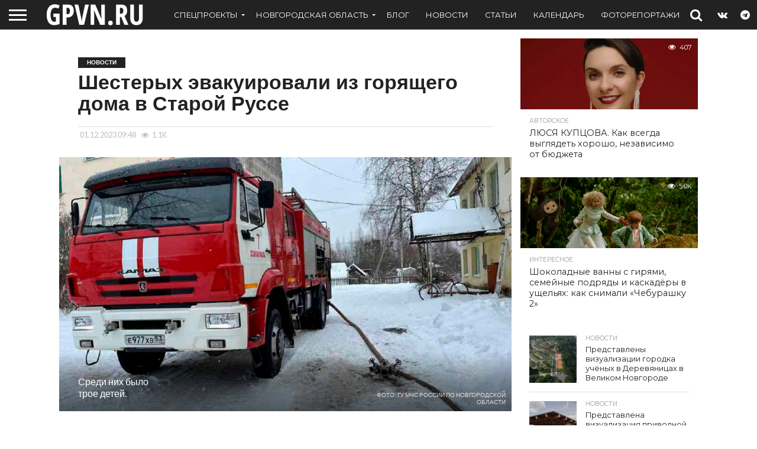

--- FILE ---
content_type: text/html; charset=UTF-8
request_url: https://gpvn.ru/49533
body_size: 23046
content:
<!DOCTYPE html>
<html lang="ru-RU">
<head>
<meta charset="UTF-8" >
<meta name="viewport" id="viewport" content="width=device-width, initial-scale=1.0, maximum-scale=1.0, minimum-scale=1.0, user-scalable=no" />


<link rel="alternate" type="application/rss+xml" title="RSS 2.0" href="https://gpvn.ru/feed" />
<link rel="alternate" type="text/xml" title="RSS .92" href="https://gpvn.ru/feed/rss" />
<link rel="alternate" type="application/atom+xml" title="Atom 0.3" href="https://gpvn.ru/feed/atom" />
<link rel="pingback" href="https://gpvn.ru/xmlrpc.php" />


<title>Шестерых эвакуировали из горящего дома в Старой Руссе | GPVN.RU</title>
            <script type="text/javascript" id="wpuf-language-script">
                var error_str_obj = {
                    'required' : 'is required',
                    'mismatch' : 'does not match',
                    'validation' : 'is not valid'
                }
            </script>
            <meta name='robots' content='max-image-preview:large' />
	<style>img:is([sizes="auto" i], [sizes^="auto," i]) { contain-intrinsic-size: 3000px 1500px }</style>
	<!-- Jetpack Site Verification Tags -->
<meta name="google-site-verification" content="lX4DIGra75zJgGSi9qU36kyhEpAMCmWpxz4u-pG43zE" />
<meta name="p:domain_verify" content="79666a88db71461299d5cb764076ac30" />
<meta name="yandex-verification" content="34d694a302b5978b" />
<link rel='dns-prefetch' href='//stats.wp.com' />
<link rel='dns-prefetch' href='//netdna.bootstrapcdn.com' />
<link rel='dns-prefetch' href='//fonts.googleapis.com' />
<link rel='dns-prefetch' href='//jetpack.wordpress.com' />
<link rel='dns-prefetch' href='//s0.wp.com' />
<link rel='dns-prefetch' href='//public-api.wordpress.com' />
<link rel='dns-prefetch' href='//0.gravatar.com' />
<link rel='dns-prefetch' href='//1.gravatar.com' />
<link rel='dns-prefetch' href='//2.gravatar.com' />
<link rel='dns-prefetch' href='//www.googletagmanager.com' />
<link rel="alternate" type="application/rss+xml" title="GPVN.RU &raquo; Лента" href="https://gpvn.ru/feed" />
<link rel="alternate" type="application/rss+xml" title="GPVN.RU &raquo; Лента комментариев" href="https://gpvn.ru/comments/feed" />
<script type="text/javascript">
/* <![CDATA[ */
window._wpemojiSettings = {"baseUrl":"https:\/\/s.w.org\/images\/core\/emoji\/16.0.1\/72x72\/","ext":".png","svgUrl":"https:\/\/s.w.org\/images\/core\/emoji\/16.0.1\/svg\/","svgExt":".svg","source":{"concatemoji":"https:\/\/gpvn.ru\/wp-includes\/js\/wp-emoji-release.min.js?ver=6.8.3"}};
/*! This file is auto-generated */
!function(s,n){var o,i,e;function c(e){try{var t={supportTests:e,timestamp:(new Date).valueOf()};sessionStorage.setItem(o,JSON.stringify(t))}catch(e){}}function p(e,t,n){e.clearRect(0,0,e.canvas.width,e.canvas.height),e.fillText(t,0,0);var t=new Uint32Array(e.getImageData(0,0,e.canvas.width,e.canvas.height).data),a=(e.clearRect(0,0,e.canvas.width,e.canvas.height),e.fillText(n,0,0),new Uint32Array(e.getImageData(0,0,e.canvas.width,e.canvas.height).data));return t.every(function(e,t){return e===a[t]})}function u(e,t){e.clearRect(0,0,e.canvas.width,e.canvas.height),e.fillText(t,0,0);for(var n=e.getImageData(16,16,1,1),a=0;a<n.data.length;a++)if(0!==n.data[a])return!1;return!0}function f(e,t,n,a){switch(t){case"flag":return n(e,"\ud83c\udff3\ufe0f\u200d\u26a7\ufe0f","\ud83c\udff3\ufe0f\u200b\u26a7\ufe0f")?!1:!n(e,"\ud83c\udde8\ud83c\uddf6","\ud83c\udde8\u200b\ud83c\uddf6")&&!n(e,"\ud83c\udff4\udb40\udc67\udb40\udc62\udb40\udc65\udb40\udc6e\udb40\udc67\udb40\udc7f","\ud83c\udff4\u200b\udb40\udc67\u200b\udb40\udc62\u200b\udb40\udc65\u200b\udb40\udc6e\u200b\udb40\udc67\u200b\udb40\udc7f");case"emoji":return!a(e,"\ud83e\udedf")}return!1}function g(e,t,n,a){var r="undefined"!=typeof WorkerGlobalScope&&self instanceof WorkerGlobalScope?new OffscreenCanvas(300,150):s.createElement("canvas"),o=r.getContext("2d",{willReadFrequently:!0}),i=(o.textBaseline="top",o.font="600 32px Arial",{});return e.forEach(function(e){i[e]=t(o,e,n,a)}),i}function t(e){var t=s.createElement("script");t.src=e,t.defer=!0,s.head.appendChild(t)}"undefined"!=typeof Promise&&(o="wpEmojiSettingsSupports",i=["flag","emoji"],n.supports={everything:!0,everythingExceptFlag:!0},e=new Promise(function(e){s.addEventListener("DOMContentLoaded",e,{once:!0})}),new Promise(function(t){var n=function(){try{var e=JSON.parse(sessionStorage.getItem(o));if("object"==typeof e&&"number"==typeof e.timestamp&&(new Date).valueOf()<e.timestamp+604800&&"object"==typeof e.supportTests)return e.supportTests}catch(e){}return null}();if(!n){if("undefined"!=typeof Worker&&"undefined"!=typeof OffscreenCanvas&&"undefined"!=typeof URL&&URL.createObjectURL&&"undefined"!=typeof Blob)try{var e="postMessage("+g.toString()+"("+[JSON.stringify(i),f.toString(),p.toString(),u.toString()].join(",")+"));",a=new Blob([e],{type:"text/javascript"}),r=new Worker(URL.createObjectURL(a),{name:"wpTestEmojiSupports"});return void(r.onmessage=function(e){c(n=e.data),r.terminate(),t(n)})}catch(e){}c(n=g(i,f,p,u))}t(n)}).then(function(e){for(var t in e)n.supports[t]=e[t],n.supports.everything=n.supports.everything&&n.supports[t],"flag"!==t&&(n.supports.everythingExceptFlag=n.supports.everythingExceptFlag&&n.supports[t]);n.supports.everythingExceptFlag=n.supports.everythingExceptFlag&&!n.supports.flag,n.DOMReady=!1,n.readyCallback=function(){n.DOMReady=!0}}).then(function(){return e}).then(function(){var e;n.supports.everything||(n.readyCallback(),(e=n.source||{}).concatemoji?t(e.concatemoji):e.wpemoji&&e.twemoji&&(t(e.twemoji),t(e.wpemoji)))}))}((window,document),window._wpemojiSettings);
/* ]]> */
</script>
<style id='wp-emoji-styles-inline-css' type='text/css'>

	img.wp-smiley, img.emoji {
		display: inline !important;
		border: none !important;
		box-shadow: none !important;
		height: 1em !important;
		width: 1em !important;
		margin: 0 0.07em !important;
		vertical-align: -0.1em !important;
		background: none !important;
		padding: 0 !important;
	}
</style>
<link rel='stylesheet' id='wp-block-library-css' href='https://gpvn.ru/wp-includes/css/dist/block-library/style.min.css?ver=6.8.3' type='text/css' media='all' />
<style id='classic-theme-styles-inline-css' type='text/css'>
/*! This file is auto-generated */
.wp-block-button__link{color:#fff;background-color:#32373c;border-radius:9999px;box-shadow:none;text-decoration:none;padding:calc(.667em + 2px) calc(1.333em + 2px);font-size:1.125em}.wp-block-file__button{background:#32373c;color:#fff;text-decoration:none}
</style>
<style id='wpfts-livesearch-style-inline-css' type='text/css'>
.wp-block-create-block-fulltext-search-livesearch{background-color:#21759b;color:#fff;padding:2px}

</style>
<link rel='stylesheet' id='mediaelement-css' href='https://gpvn.ru/wp-includes/js/mediaelement/mediaelementplayer-legacy.min.css?ver=4.2.17' type='text/css' media='all' />
<link rel='stylesheet' id='wp-mediaelement-css' href='https://gpvn.ru/wp-includes/js/mediaelement/wp-mediaelement.min.css?ver=6.8.3' type='text/css' media='all' />
<style id='jetpack-sharing-buttons-style-inline-css' type='text/css'>
.jetpack-sharing-buttons__services-list{display:flex;flex-direction:row;flex-wrap:wrap;gap:0;list-style-type:none;margin:5px;padding:0}.jetpack-sharing-buttons__services-list.has-small-icon-size{font-size:12px}.jetpack-sharing-buttons__services-list.has-normal-icon-size{font-size:16px}.jetpack-sharing-buttons__services-list.has-large-icon-size{font-size:24px}.jetpack-sharing-buttons__services-list.has-huge-icon-size{font-size:36px}@media print{.jetpack-sharing-buttons__services-list{display:none!important}}.editor-styles-wrapper .wp-block-jetpack-sharing-buttons{gap:0;padding-inline-start:0}ul.jetpack-sharing-buttons__services-list.has-background{padding:1.25em 2.375em}
</style>
<style id='global-styles-inline-css' type='text/css'>
:root{--wp--preset--aspect-ratio--square: 1;--wp--preset--aspect-ratio--4-3: 4/3;--wp--preset--aspect-ratio--3-4: 3/4;--wp--preset--aspect-ratio--3-2: 3/2;--wp--preset--aspect-ratio--2-3: 2/3;--wp--preset--aspect-ratio--16-9: 16/9;--wp--preset--aspect-ratio--9-16: 9/16;--wp--preset--color--black: #000000;--wp--preset--color--cyan-bluish-gray: #abb8c3;--wp--preset--color--white: #ffffff;--wp--preset--color--pale-pink: #f78da7;--wp--preset--color--vivid-red: #cf2e2e;--wp--preset--color--luminous-vivid-orange: #ff6900;--wp--preset--color--luminous-vivid-amber: #fcb900;--wp--preset--color--light-green-cyan: #7bdcb5;--wp--preset--color--vivid-green-cyan: #00d084;--wp--preset--color--pale-cyan-blue: #8ed1fc;--wp--preset--color--vivid-cyan-blue: #0693e3;--wp--preset--color--vivid-purple: #9b51e0;--wp--preset--gradient--vivid-cyan-blue-to-vivid-purple: linear-gradient(135deg,rgba(6,147,227,1) 0%,rgb(155,81,224) 100%);--wp--preset--gradient--light-green-cyan-to-vivid-green-cyan: linear-gradient(135deg,rgb(122,220,180) 0%,rgb(0,208,130) 100%);--wp--preset--gradient--luminous-vivid-amber-to-luminous-vivid-orange: linear-gradient(135deg,rgba(252,185,0,1) 0%,rgba(255,105,0,1) 100%);--wp--preset--gradient--luminous-vivid-orange-to-vivid-red: linear-gradient(135deg,rgba(255,105,0,1) 0%,rgb(207,46,46) 100%);--wp--preset--gradient--very-light-gray-to-cyan-bluish-gray: linear-gradient(135deg,rgb(238,238,238) 0%,rgb(169,184,195) 100%);--wp--preset--gradient--cool-to-warm-spectrum: linear-gradient(135deg,rgb(74,234,220) 0%,rgb(151,120,209) 20%,rgb(207,42,186) 40%,rgb(238,44,130) 60%,rgb(251,105,98) 80%,rgb(254,248,76) 100%);--wp--preset--gradient--blush-light-purple: linear-gradient(135deg,rgb(255,206,236) 0%,rgb(152,150,240) 100%);--wp--preset--gradient--blush-bordeaux: linear-gradient(135deg,rgb(254,205,165) 0%,rgb(254,45,45) 50%,rgb(107,0,62) 100%);--wp--preset--gradient--luminous-dusk: linear-gradient(135deg,rgb(255,203,112) 0%,rgb(199,81,192) 50%,rgb(65,88,208) 100%);--wp--preset--gradient--pale-ocean: linear-gradient(135deg,rgb(255,245,203) 0%,rgb(182,227,212) 50%,rgb(51,167,181) 100%);--wp--preset--gradient--electric-grass: linear-gradient(135deg,rgb(202,248,128) 0%,rgb(113,206,126) 100%);--wp--preset--gradient--midnight: linear-gradient(135deg,rgb(2,3,129) 0%,rgb(40,116,252) 100%);--wp--preset--font-size--small: 13px;--wp--preset--font-size--medium: 20px;--wp--preset--font-size--large: 36px;--wp--preset--font-size--x-large: 42px;--wp--preset--spacing--20: 0.44rem;--wp--preset--spacing--30: 0.67rem;--wp--preset--spacing--40: 1rem;--wp--preset--spacing--50: 1.5rem;--wp--preset--spacing--60: 2.25rem;--wp--preset--spacing--70: 3.38rem;--wp--preset--spacing--80: 5.06rem;--wp--preset--shadow--natural: 6px 6px 9px rgba(0, 0, 0, 0.2);--wp--preset--shadow--deep: 12px 12px 50px rgba(0, 0, 0, 0.4);--wp--preset--shadow--sharp: 6px 6px 0px rgba(0, 0, 0, 0.2);--wp--preset--shadow--outlined: 6px 6px 0px -3px rgba(255, 255, 255, 1), 6px 6px rgba(0, 0, 0, 1);--wp--preset--shadow--crisp: 6px 6px 0px rgba(0, 0, 0, 1);}:where(.is-layout-flex){gap: 0.5em;}:where(.is-layout-grid){gap: 0.5em;}body .is-layout-flex{display: flex;}.is-layout-flex{flex-wrap: wrap;align-items: center;}.is-layout-flex > :is(*, div){margin: 0;}body .is-layout-grid{display: grid;}.is-layout-grid > :is(*, div){margin: 0;}:where(.wp-block-columns.is-layout-flex){gap: 2em;}:where(.wp-block-columns.is-layout-grid){gap: 2em;}:where(.wp-block-post-template.is-layout-flex){gap: 1.25em;}:where(.wp-block-post-template.is-layout-grid){gap: 1.25em;}.has-black-color{color: var(--wp--preset--color--black) !important;}.has-cyan-bluish-gray-color{color: var(--wp--preset--color--cyan-bluish-gray) !important;}.has-white-color{color: var(--wp--preset--color--white) !important;}.has-pale-pink-color{color: var(--wp--preset--color--pale-pink) !important;}.has-vivid-red-color{color: var(--wp--preset--color--vivid-red) !important;}.has-luminous-vivid-orange-color{color: var(--wp--preset--color--luminous-vivid-orange) !important;}.has-luminous-vivid-amber-color{color: var(--wp--preset--color--luminous-vivid-amber) !important;}.has-light-green-cyan-color{color: var(--wp--preset--color--light-green-cyan) !important;}.has-vivid-green-cyan-color{color: var(--wp--preset--color--vivid-green-cyan) !important;}.has-pale-cyan-blue-color{color: var(--wp--preset--color--pale-cyan-blue) !important;}.has-vivid-cyan-blue-color{color: var(--wp--preset--color--vivid-cyan-blue) !important;}.has-vivid-purple-color{color: var(--wp--preset--color--vivid-purple) !important;}.has-black-background-color{background-color: var(--wp--preset--color--black) !important;}.has-cyan-bluish-gray-background-color{background-color: var(--wp--preset--color--cyan-bluish-gray) !important;}.has-white-background-color{background-color: var(--wp--preset--color--white) !important;}.has-pale-pink-background-color{background-color: var(--wp--preset--color--pale-pink) !important;}.has-vivid-red-background-color{background-color: var(--wp--preset--color--vivid-red) !important;}.has-luminous-vivid-orange-background-color{background-color: var(--wp--preset--color--luminous-vivid-orange) !important;}.has-luminous-vivid-amber-background-color{background-color: var(--wp--preset--color--luminous-vivid-amber) !important;}.has-light-green-cyan-background-color{background-color: var(--wp--preset--color--light-green-cyan) !important;}.has-vivid-green-cyan-background-color{background-color: var(--wp--preset--color--vivid-green-cyan) !important;}.has-pale-cyan-blue-background-color{background-color: var(--wp--preset--color--pale-cyan-blue) !important;}.has-vivid-cyan-blue-background-color{background-color: var(--wp--preset--color--vivid-cyan-blue) !important;}.has-vivid-purple-background-color{background-color: var(--wp--preset--color--vivid-purple) !important;}.has-black-border-color{border-color: var(--wp--preset--color--black) !important;}.has-cyan-bluish-gray-border-color{border-color: var(--wp--preset--color--cyan-bluish-gray) !important;}.has-white-border-color{border-color: var(--wp--preset--color--white) !important;}.has-pale-pink-border-color{border-color: var(--wp--preset--color--pale-pink) !important;}.has-vivid-red-border-color{border-color: var(--wp--preset--color--vivid-red) !important;}.has-luminous-vivid-orange-border-color{border-color: var(--wp--preset--color--luminous-vivid-orange) !important;}.has-luminous-vivid-amber-border-color{border-color: var(--wp--preset--color--luminous-vivid-amber) !important;}.has-light-green-cyan-border-color{border-color: var(--wp--preset--color--light-green-cyan) !important;}.has-vivid-green-cyan-border-color{border-color: var(--wp--preset--color--vivid-green-cyan) !important;}.has-pale-cyan-blue-border-color{border-color: var(--wp--preset--color--pale-cyan-blue) !important;}.has-vivid-cyan-blue-border-color{border-color: var(--wp--preset--color--vivid-cyan-blue) !important;}.has-vivid-purple-border-color{border-color: var(--wp--preset--color--vivid-purple) !important;}.has-vivid-cyan-blue-to-vivid-purple-gradient-background{background: var(--wp--preset--gradient--vivid-cyan-blue-to-vivid-purple) !important;}.has-light-green-cyan-to-vivid-green-cyan-gradient-background{background: var(--wp--preset--gradient--light-green-cyan-to-vivid-green-cyan) !important;}.has-luminous-vivid-amber-to-luminous-vivid-orange-gradient-background{background: var(--wp--preset--gradient--luminous-vivid-amber-to-luminous-vivid-orange) !important;}.has-luminous-vivid-orange-to-vivid-red-gradient-background{background: var(--wp--preset--gradient--luminous-vivid-orange-to-vivid-red) !important;}.has-very-light-gray-to-cyan-bluish-gray-gradient-background{background: var(--wp--preset--gradient--very-light-gray-to-cyan-bluish-gray) !important;}.has-cool-to-warm-spectrum-gradient-background{background: var(--wp--preset--gradient--cool-to-warm-spectrum) !important;}.has-blush-light-purple-gradient-background{background: var(--wp--preset--gradient--blush-light-purple) !important;}.has-blush-bordeaux-gradient-background{background: var(--wp--preset--gradient--blush-bordeaux) !important;}.has-luminous-dusk-gradient-background{background: var(--wp--preset--gradient--luminous-dusk) !important;}.has-pale-ocean-gradient-background{background: var(--wp--preset--gradient--pale-ocean) !important;}.has-electric-grass-gradient-background{background: var(--wp--preset--gradient--electric-grass) !important;}.has-midnight-gradient-background{background: var(--wp--preset--gradient--midnight) !important;}.has-small-font-size{font-size: var(--wp--preset--font-size--small) !important;}.has-medium-font-size{font-size: var(--wp--preset--font-size--medium) !important;}.has-large-font-size{font-size: var(--wp--preset--font-size--large) !important;}.has-x-large-font-size{font-size: var(--wp--preset--font-size--x-large) !important;}
:where(.wp-block-post-template.is-layout-flex){gap: 1.25em;}:where(.wp-block-post-template.is-layout-grid){gap: 1.25em;}
:where(.wp-block-columns.is-layout-flex){gap: 2em;}:where(.wp-block-columns.is-layout-grid){gap: 2em;}
:root :where(.wp-block-pullquote){font-size: 1.5em;line-height: 1.6;}
</style>
<link rel='stylesheet' id='wpfts_jquery-ui-styles-css' href='https://gpvn.ru/wp-content/plugins/fulltext-search/style/wpfts_autocomplete.css?ver=1.79.270' type='text/css' media='all' />
<link rel='stylesheet' id='mvp-score-style-css' href='https://gpvn.ru/wp-content/plugins/mvp-scoreboard/css/score-style.css?ver=6.8.3' type='text/css' media='all' />
<link rel='stylesheet' id='quiz-maker-css' href='https://gpvn.ru/wp-content/plugins/quiz-maker/public/css/quiz-maker-public.css?ver=6.7.0.56' type='text/css' media='all' />
<link rel='stylesheet' id='mvp-reset-css' href='https://gpvn.ru/wp-content/themes/gpvn22/css/reset.css?ver=6.8.3' type='text/css' media='all' />
<link rel='stylesheet' id='mvp-fontawesome-css' href='//netdna.bootstrapcdn.com/font-awesome/4.7.0/css/font-awesome.css?ver=6.8.3' type='text/css' media='all' />
<link rel='stylesheet' id='mvp-style-css' href='https://gpvn.ru/wp-content/themes/gpvn22/style.css?ver=6.8.3' type='text/css' media='all' />
<!--[if lt IE 10]>
<link rel='stylesheet' id='mvp-iecss-css' href='https://gpvn.ru/wp-content/themes/gpvn22/css/iecss.css?ver=6.8.3' type='text/css' media='all' />
<![endif]-->
<link rel='stylesheet' id='mvp-fonts-css' href='//fonts.googleapis.com/css?family=Oswald%3A400%2C700%7CLato%3A400%2C700%7CWork+Sans%3A900%7CMontserrat%3A400%2C700%7COpen+Sans%3A800%7CPlayfair+Display%3A400%2C700%2C900%7CQuicksand%7CRaleway%3A200%2C400%2C700%7CRoboto+Slab%3A400%2C700%7CWork+Sans%3A100%2C200%2C300%2C400%2C500%2C600%2C700%2C800%2C900%7CMontserrat%3A100%2C200%2C300%2C400%2C500%2C600%2C700%2C800%2C900%7CWork+Sans%3A100%2C200%2C300%2C400%2C500%2C600%2C700%2C800%2C900%7CLato%3A100%2C200%2C300%2C400%2C500%2C600%2C700%2C800%2C900%7CMontserrat%3A100%2C200%2C300%2C400%2C500%2C600%2C700%2C800%2C900%26subset%3Dlatin%2Clatin-ext%2Ccyrillic%2Ccyrillic-ext%2Cgreek-ext%2Cgreek%2Cvietnamese' type='text/css' media='all' />
<link rel='stylesheet' id='mvp-media-queries-css' href='https://gpvn.ru/wp-content/themes/gpvn22/css/media-queries.css?ver=6.8.3' type='text/css' media='all' />
<style id='akismet-widget-style-inline-css' type='text/css'>

			.a-stats {
				--akismet-color-mid-green: #357b49;
				--akismet-color-white: #fff;
				--akismet-color-light-grey: #f6f7f7;

				max-width: 350px;
				width: auto;
			}

			.a-stats * {
				all: unset;
				box-sizing: border-box;
			}

			.a-stats strong {
				font-weight: 600;
			}

			.a-stats a.a-stats__link,
			.a-stats a.a-stats__link:visited,
			.a-stats a.a-stats__link:active {
				background: var(--akismet-color-mid-green);
				border: none;
				box-shadow: none;
				border-radius: 8px;
				color: var(--akismet-color-white);
				cursor: pointer;
				display: block;
				font-family: -apple-system, BlinkMacSystemFont, 'Segoe UI', 'Roboto', 'Oxygen-Sans', 'Ubuntu', 'Cantarell', 'Helvetica Neue', sans-serif;
				font-weight: 500;
				padding: 12px;
				text-align: center;
				text-decoration: none;
				transition: all 0.2s ease;
			}

			/* Extra specificity to deal with TwentyTwentyOne focus style */
			.widget .a-stats a.a-stats__link:focus {
				background: var(--akismet-color-mid-green);
				color: var(--akismet-color-white);
				text-decoration: none;
			}

			.a-stats a.a-stats__link:hover {
				filter: brightness(110%);
				box-shadow: 0 4px 12px rgba(0, 0, 0, 0.06), 0 0 2px rgba(0, 0, 0, 0.16);
			}

			.a-stats .count {
				color: var(--akismet-color-white);
				display: block;
				font-size: 1.5em;
				line-height: 1.4;
				padding: 0 13px;
				white-space: nowrap;
			}
		
</style>
<link rel='stylesheet' id='wpuf-css-css' href='https://gpvn.ru/wp-content/plugins/wp-user-frontend/assets/css/frontend-forms.css?ver=6.8.3' type='text/css' media='all' />
<link rel='stylesheet' id='jquery-ui-css' href='https://gpvn.ru/wp-content/plugins/wp-user-frontend/assets/css/jquery-ui-1.9.1.custom.css?ver=6.8.3' type='text/css' media='all' />
<link rel='stylesheet' id='wpuf-sweetalert2-css' href='https://gpvn.ru/wp-content/plugins/wp-user-frontend/assets/vendor/sweetalert2/sweetalert2.css?ver=11.4.19' type='text/css' media='all' />
<script type="text/javascript" src="https://gpvn.ru/wp-includes/js/jquery/jquery.min.js?ver=3.7.1" id="jquery-core-js"></script>
<script type="text/javascript" src="https://gpvn.ru/wp-includes/js/jquery/jquery-migrate.min.js?ver=3.4.1" id="jquery-migrate-js"></script>
<script type="text/javascript" src="https://gpvn.ru/wp-includes/js/jquery/ui/core.min.js?ver=1.13.3" id="jquery-ui-core-js"></script>
<script type="text/javascript" src="https://gpvn.ru/wp-includes/js/jquery/ui/menu.min.js?ver=1.13.3" id="jquery-ui-menu-js"></script>
<script type="text/javascript" src="https://gpvn.ru/wp-includes/js/dist/dom-ready.min.js?ver=f77871ff7694fffea381" id="wp-dom-ready-js"></script>
<script type="text/javascript" src="https://gpvn.ru/wp-includes/js/dist/hooks.min.js?ver=4d63a3d491d11ffd8ac6" id="wp-hooks-js"></script>
<script type="text/javascript" src="https://gpvn.ru/wp-includes/js/dist/i18n.min.js?ver=5e580eb46a90c2b997e6" id="wp-i18n-js"></script>
<script type="text/javascript" id="wp-i18n-js-after">
/* <![CDATA[ */
wp.i18n.setLocaleData( { 'text direction\u0004ltr': [ 'ltr' ] } );
wp.i18n.setLocaleData( { 'text direction\u0004ltr': [ 'ltr' ] } );
/* ]]> */
</script>
<script type="text/javascript" id="wp-a11y-js-translations">
/* <![CDATA[ */
( function( domain, translations ) {
	var localeData = translations.locale_data[ domain ] || translations.locale_data.messages;
	localeData[""].domain = domain;
	wp.i18n.setLocaleData( localeData, domain );
} )( "default", {"translation-revision-date":"2025-11-12 11:13:48+0000","generator":"GlotPress\/4.0.3","domain":"messages","locale_data":{"messages":{"":{"domain":"messages","plural-forms":"nplurals=3; plural=(n % 10 == 1 && n % 100 != 11) ? 0 : ((n % 10 >= 2 && n % 10 <= 4 && (n % 100 < 12 || n % 100 > 14)) ? 1 : 2);","lang":"ru"},"Notifications":["\u0423\u0432\u0435\u0434\u043e\u043c\u043b\u0435\u043d\u0438\u044f"]}},"comment":{"reference":"wp-includes\/js\/dist\/a11y.js"}} );
/* ]]> */
</script>
<script type="text/javascript" src="https://gpvn.ru/wp-includes/js/dist/a11y.min.js?ver=3156534cc54473497e14" id="wp-a11y-js"></script>
<script type="text/javascript" src="https://gpvn.ru/wp-includes/js/jquery/ui/autocomplete.min.js?ver=1.13.3" id="jquery-ui-autocomplete-js"></script>
<script type="text/javascript" src="https://gpvn.ru/wp-content/plugins/fulltext-search/js/wpfts_frontend.js?ver=1.79.270" id="wpfts_frontend-js"></script>
<script type="text/javascript" id="wpuf-ajax-script-js-extra">
/* <![CDATA[ */
var ajax_object = {"ajaxurl":"https:\/\/gpvn.ru\/wp-admin\/admin-ajax.php","fill_notice":"Some Required Fields are not filled!"};
/* ]]> */
</script>
<script type="text/javascript" src="https://gpvn.ru/wp-content/plugins/wp-user-frontend/assets/js/billing-address.js?ver=6.8.3" id="wpuf-ajax-script-js"></script>
<script type="text/javascript" src="https://gpvn.ru/wp-includes/js/jquery/ui/mouse.min.js?ver=1.13.3" id="jquery-ui-mouse-js"></script>
<script type="text/javascript" src="https://gpvn.ru/wp-includes/js/clipboard.min.js?ver=2.0.11" id="clipboard-js"></script>
<script type="text/javascript" src="https://gpvn.ru/wp-includes/js/plupload/moxie.min.js?ver=1.3.5.1" id="moxiejs-js"></script>
<script type="text/javascript" src="https://gpvn.ru/wp-includes/js/plupload/plupload.min.js?ver=2.1.9" id="plupload-js"></script>
<script type="text/javascript" src="https://gpvn.ru/wp-includes/js/underscore.min.js?ver=1.13.7" id="underscore-js"></script>
<script type="text/javascript" id="plupload-handlers-js-extra">
/* <![CDATA[ */
var pluploadL10n = {"queue_limit_exceeded":"\u0412\u044b \u043f\u043e\u0441\u0442\u0430\u0432\u0438\u043b\u0438 \u0432 \u043e\u0447\u0435\u0440\u0435\u0434\u044c \u0441\u043b\u0438\u0448\u043a\u043e\u043c \u043c\u043d\u043e\u0433\u043e \u0444\u0430\u0439\u043b\u043e\u0432.","file_exceeds_size_limit":"\u0420\u0430\u0437\u043c\u0435\u0440 \u0444\u0430\u0439\u043b\u0430 \u00ab%s\u00bb \u043f\u0440\u0435\u0432\u044b\u0448\u0430\u0435\u0442 \u043c\u0430\u043a\u0441\u0438\u043c\u0430\u043b\u044c\u043d\u044b\u0439 \u0434\u043b\u044f \u044d\u0442\u043e\u0433\u043e \u0441\u0430\u0439\u0442\u0430.","zero_byte_file":"\u0424\u0430\u0439\u043b \u043f\u0443\u0441\u0442. \u041f\u043e\u0436\u0430\u043b\u0443\u0439\u0441\u0442\u0430, \u0432\u044b\u0431\u0435\u0440\u0438\u0442\u0435 \u0434\u0440\u0443\u0433\u043e\u0439.","invalid_filetype":"\u042d\u0442\u043e\u0442 \u0444\u0430\u0439\u043b \u043d\u0435 \u043c\u043e\u0436\u0435\u0442 \u0431\u044b\u0442\u044c \u043e\u0431\u0440\u0430\u0431\u043e\u0442\u0430\u043d \u0432\u0435\u0431-\u0441\u0435\u0440\u0432\u0435\u0440\u043e\u043c.","not_an_image":"\u0424\u0430\u0439\u043b \u043d\u0435 \u044f\u0432\u043b\u044f\u0435\u0442\u0441\u044f \u0438\u0437\u043e\u0431\u0440\u0430\u0436\u0435\u043d\u0438\u0435\u043c. \u041f\u043e\u0436\u0430\u043b\u0443\u0439\u0441\u0442\u0430, \u0432\u044b\u0431\u0435\u0440\u0438\u0442\u0435 \u0434\u0440\u0443\u0433\u043e\u0439.","image_memory_exceeded":"\u041f\u0440\u0435\u0432\u044b\u0448\u0435\u043d \u043b\u0438\u043c\u0438\u0442 \u043f\u0430\u043c\u044f\u0442\u0438. \u041f\u043e\u0436\u0430\u043b\u0443\u0439\u0441\u0442\u0430, \u0432\u044b\u0431\u0435\u0440\u0438\u0442\u0435 \u0444\u0430\u0439\u043b \u043f\u043e\u043c\u0435\u043d\u044c\u0448\u0435.","image_dimensions_exceeded":"\u0420\u0430\u0437\u043c\u0435\u0440\u044b \u0438\u0437\u043e\u0431\u0440\u0430\u0436\u0435\u043d\u0438\u044f \u043f\u0440\u0435\u0432\u044b\u0448\u0430\u044e\u0442 \u043c\u0430\u043a\u0441\u0438\u043c\u0430\u043b\u044c\u043d\u044b\u0435. \u041f\u043e\u0436\u0430\u043b\u0443\u0439\u0441\u0442\u0430, \u0432\u044b\u0431\u0435\u0440\u0438\u0442\u0435 \u0434\u0440\u0443\u0433\u043e\u0435.","default_error":"\u0412\u043e \u0432\u0440\u0435\u043c\u044f \u0437\u0430\u0433\u0440\u0443\u0437\u043a\u0438 \u043f\u0440\u043e\u0438\u0437\u043e\u0448\u043b\u0430 \u043e\u0448\u0438\u0431\u043a\u0430. \u041f\u043e\u0436\u0430\u043b\u0443\u0439\u0441\u0442\u0430, \u043f\u043e\u0432\u0442\u043e\u0440\u0438\u0442\u0435 \u043f\u043e\u043f\u044b\u0442\u043a\u0443 \u043f\u043e\u0437\u0436\u0435.","missing_upload_url":"\u041e\u0448\u0438\u0431\u043a\u0430 \u043a\u043e\u043d\u0444\u0438\u0433\u0443\u0440\u0430\u0446\u0438\u0438. \u041f\u043e\u0436\u0430\u043b\u0443\u0439\u0441\u0442\u0430, \u0441\u0432\u044f\u0436\u0438\u0442\u0435\u0441\u044c \u0441 \u0430\u0434\u043c\u0438\u043d\u0438\u0441\u0442\u0440\u0430\u0442\u043e\u0440\u043e\u043c \u0441\u0435\u0440\u0432\u0435\u0440\u0430.","upload_limit_exceeded":"\u0412\u044b \u043c\u043e\u0436\u0435\u0442\u0435 \u0437\u0430\u0433\u0440\u0443\u0437\u0438\u0442\u044c \u0442\u043e\u043b\u044c\u043a\u043e 1 \u0444\u0430\u0439\u043b.","http_error":"\u041e\u0442 \u0441\u0435\u0440\u0432\u0435\u0440\u0430 \u043f\u043e\u043b\u0443\u0447\u0435\u043d \u043d\u0435\u043e\u0436\u0438\u0434\u0430\u043d\u043d\u044b\u0435 \u043e\u0442\u0432\u0435\u0442. \u0424\u0430\u0439\u043b \u0432\u043e\u0437\u043c\u043e\u0436\u043d\u043e \u043d\u0435 \u0431\u044b\u043b \u0437\u0430\u0433\u0440\u0443\u0436\u0435\u043d \u043a\u043e\u0440\u0440\u0435\u043a\u0442\u043d\u043e. \u041f\u0435\u0440\u0435\u0437\u0430\u0433\u0440\u0443\u0437\u0438\u0442\u0435 \u0441\u0442\u0440\u0430\u043d\u0438\u0446\u0443 \u0438\u043b\u0438 \u043f\u0440\u043e\u0432\u0435\u0440\u044c\u0442\u0435 \u043c\u0435\u0434\u0438\u0430\u0442\u0435\u043a\u0443.","http_error_image":"\u0421\u0435\u0440\u0432\u0435\u0440 \u043d\u0435 \u043c\u043e\u0436\u0435\u0442 \u043e\u0431\u0440\u0430\u0431\u043e\u0442\u0430\u0442\u044c \u0438\u0437\u043e\u0431\u0440\u0430\u0436\u0435\u043d\u0438\u0435, \u0432\u043e\u0437\u043c\u043e\u0436\u043d\u043e \u043e\u043d \u043f\u0435\u0440\u0435\u0433\u0440\u0443\u0436\u0435\u043d \u0438\u043b\u0438 \u043d\u0435\u0434\u043e\u0441\u0442\u0430\u0442\u043e\u0447\u043d\u043e \u0440\u0435\u0441\u0443\u0440\u0441\u043e\u0432 \u0434\u043b\u044f \u0437\u0430\u0432\u0435\u0440\u0448\u0435\u043d\u0438\u044f \u0437\u0430\u0434\u0430\u0447\u0438. \u0412\u043e\u0437\u043c\u043e\u0436\u043d\u043e \u043f\u043e\u043c\u043e\u0436\u0435\u0442 \u0437\u0430\u0433\u0440\u0443\u0437\u043a\u0430 \u043c\u0435\u043d\u044c\u0448\u0435\u0433\u043e \u0440\u0430\u0437\u043c\u0435\u0440\u0430 \u0438\u0437\u043e\u0431\u0440\u0430\u0436\u0435\u043d\u0438\u044f. \u0420\u0435\u043a\u043e\u043c\u0435\u043d\u0434\u0443\u0435\u043c\u044b\u0439 \u043c\u0430\u043a\u0441\u0438\u043c\u0430\u043b\u044c\u043d\u044b\u0439 \u0440\u0430\u0437\u043c\u0435\u0440 - 2560 \u043f\u0438\u043a\u0441\u0435\u043b\u043e\u0432.","upload_failed":"\u0417\u0430\u0433\u0440\u0443\u0437\u043a\u0430 \u043d\u0435 \u0443\u0434\u0430\u043b\u0430\u0441\u044c.","big_upload_failed":"\u041f\u043e\u043f\u0440\u043e\u0431\u0443\u0439\u0442\u0435 \u0437\u0430\u0433\u0440\u0443\u0437\u0438\u0442\u044c \u044d\u0442\u043e\u0442 \u0444\u0430\u0439\u043b \u0447\u0435\u0440\u0435\u0437 %1$s\u0437\u0430\u0433\u0440\u0443\u0437\u0447\u0438\u043a \u0431\u0440\u0430\u0443\u0437\u0435\u0440\u0430%2$s.","big_upload_queued":"\u0420\u0430\u0437\u043c\u0435\u0440 \u0444\u0430\u0439\u043b\u0430 \u00ab%s\u00bb \u043f\u0440\u0435\u0432\u044b\u0448\u0430\u0435\u0442 \u043c\u0430\u043a\u0441\u0438\u043c\u0430\u043b\u044c\u043d\u044b\u0439 \u0434\u043b\u044f \u043c\u043d\u043e\u0433\u043e\u0444\u0430\u0439\u043b\u043e\u0432\u043e\u0433\u043e \u0437\u0430\u0433\u0440\u0443\u0437\u0447\u0438\u043a\u0430 \u0432 \u0441\u043e\u0447\u0435\u0442\u0430\u043d\u0438\u0438 \u0441 \u0432\u0430\u0448\u0438\u043c \u0431\u0440\u0430\u0443\u0437\u0435\u0440\u043e\u043c.","io_error":"\u041e\u0448\u0438\u0431\u043a\u0430 \u0432\u0432\u043e\u0434\u0430\/\u0432\u044b\u0432\u043e\u0434\u0430.","security_error":"\u041e\u0448\u0438\u0431\u043a\u0430 \u0431\u0435\u0437\u043e\u043f\u0430\u0441\u043d\u043e\u0441\u0442\u0438.","file_cancelled":"\u0417\u0430\u0433\u0440\u0443\u0437\u043a\u0430 \u043e\u0442\u043c\u0435\u043d\u0435\u043d\u0430.","upload_stopped":"\u0417\u0430\u0433\u0440\u0443\u0437\u043a\u0430 \u043e\u0441\u0442\u0430\u043d\u043e\u0432\u043b\u0435\u043d\u0430.","dismiss":"\u0417\u0430\u043a\u0440\u044b\u0442\u044c","crunching":"\u041e\u0431\u0440\u0430\u0431\u043e\u0442\u043a\u0430\u2026","deleted":"\u043f\u0435\u0440\u0435\u043c\u0435\u0449\u0451\u043d \u0432 \u043a\u043e\u0440\u0437\u0438\u043d\u0443.","error_uploading":"\u0424\u0430\u0439\u043b \u00ab%s\u00bb \u0437\u0430\u0433\u0440\u0443\u0437\u0438\u0442\u044c \u043d\u0435 \u0443\u0434\u0430\u043b\u043e\u0441\u044c.","unsupported_image":"\u042d\u0442\u043e \u0438\u0437\u043e\u0431\u0440\u0430\u0436\u0435\u043d\u0438\u0435 \u043d\u0435 \u043c\u043e\u0436\u0435\u0442 \u0431\u044b\u0442\u044c \u043f\u043e\u043a\u0430\u0437\u0430\u043d\u043e \u0432 \u0431\u0440\u0430\u0443\u0437\u0435\u0440\u0435. \u0414\u043b\u044f \u043b\u0443\u0447\u0448\u0438\u0445 \u0440\u0435\u0437\u0443\u043b\u044c\u0442\u0430\u0442\u043e\u0432 \u043f\u0435\u0440\u0435\u0432\u0435\u0434\u0438\u0442\u0435 \u0435\u0433\u043e \u0432 \u0444\u043e\u0440\u043c\u0430\u0442 JPEG \u043f\u0435\u0440\u0435\u0434 \u0437\u0430\u0433\u0440\u0443\u0437\u043a\u043e\u0439.","noneditable_image":"\u0412\u0435\u0431 -\u0441\u0435\u0440\u0432\u0435\u0440 \u043d\u0435 \u043c\u043e\u0436\u0435\u0442 \u0433\u0435\u043d\u0435\u0440\u0438\u0440\u043e\u0432\u0430\u0442\u044c \u0430\u0434\u0430\u043f\u0442\u0438\u0432\u043d\u044b\u0435 \u0440\u0430\u0437\u043c\u0435\u0440\u044b \u0438\u0437\u043e\u0431\u0440\u0430\u0436\u0435\u043d\u0438\u0439 \u0434\u043b\u044f \u044d\u0442\u043e\u0433\u043e \u0438\u0437\u043e\u0431\u0440\u0430\u0436\u0435\u043d\u0438\u044f. \u041a\u043e\u043d\u0432\u0435\u0440\u0442\u0438\u0440\u0443\u0439\u0442\u0435 \u0435\u0433\u043e \u0432 JPEG \u0438\u043b\u0438 PNG \u043f\u0435\u0440\u0435\u0434 \u0437\u0430\u0433\u0440\u0443\u0437\u043a\u043e\u0439.","file_url_copied":"\u0421\u0441\u044b\u043b\u043a\u0430 \u043d\u0430 \u0444\u0430\u0439\u043b \u0441\u043a\u043e\u043f\u0438\u0440\u043e\u0432\u0430\u043d\u0430 \u0432 \u0431\u0443\u0444\u0435\u0440 \u043e\u0431\u043c\u0435\u043d\u0430"};
/* ]]> */
</script>
<script type="text/javascript" src="https://gpvn.ru/wp-includes/js/plupload/handlers.min.js?ver=6.8.3" id="plupload-handlers-js"></script>
<script type="text/javascript" src="https://gpvn.ru/wp-includes/js/jquery/ui/sortable.min.js?ver=1.13.3" id="jquery-ui-sortable-js"></script>
<script type="text/javascript" id="wpuf-upload-js-extra">
/* <![CDATA[ */
var wpuf_frontend_upload = {"confirmMsg":"Are you sure?","delete_it":"Yes, delete it","cancel_it":"No, cancel it","nonce":"520971a7be","ajaxurl":"https:\/\/gpvn.ru\/wp-admin\/admin-ajax.php","max_filesize":"60M","plupload":{"url":"https:\/\/gpvn.ru\/wp-admin\/admin-ajax.php?nonce=c41b789601","flash_swf_url":"https:\/\/gpvn.ru\/wp-includes\/js\/plupload\/plupload.flash.swf","filters":[{"title":"Allowed Files","extensions":"*"}],"multipart":true,"urlstream_upload":true,"warning":"Maximum number of files reached!","size_error":"The file you have uploaded exceeds the file size limit. Please try again.","type_error":"You have uploaded an incorrect file type. Please try again."}};
/* ]]> */
</script>
<script type="text/javascript" src="https://gpvn.ru/wp-content/plugins/wp-user-frontend/assets/js/upload.js?ver=6.8.3" id="wpuf-upload-js"></script>
<script type="text/javascript" id="wpuf-form-js-extra">
/* <![CDATA[ */
var wpuf_frontend = {"ajaxurl":"https:\/\/gpvn.ru\/wp-admin\/admin-ajax.php","error_message":"Please fix the errors to proceed","nonce":"520971a7be","cancelSubMsg":"Are you sure you want to cancel your current subscription ?","delete_it":"Yes","cancel_it":"No","word_max_title":"Maximum word limit reached. Please shorten your texts.","word_max_details":"This field supports a maximum of %number% words, and the limit is reached. Remove a few words to reach the acceptable limit of the field.","word_min_title":"Minimum word required.","word_min_details":"This field requires minimum %number% words. Please add some more text.","char_max_title":"Maximum character limit reached. Please shorten your texts.","char_max_details":"This field supports a maximum of %number% characters, and the limit is reached. Remove a few characters to reach the acceptable limit of the field.","char_min_title":"Minimum character required.","char_min_details":"This field requires minimum %number% characters. Please add some more character.","protected_shortcodes":["wpuf-registration"],"protected_shortcodes_message":"Using %shortcode% is restricted"};
/* ]]> */
</script>
<script type="text/javascript" src="https://gpvn.ru/wp-content/plugins/wp-user-frontend/assets/js/frontend-form.min.js?ver=6.8.3" id="wpuf-form-js"></script>
<script type="text/javascript" src="https://gpvn.ru/wp-content/plugins/wp-user-frontend/assets/vendor/sweetalert2/sweetalert2.js?ver=11.4.19" id="wpuf-sweetalert2-js"></script>
<link rel="https://api.w.org/" href="https://gpvn.ru/wp-json/" /><link rel="alternate" title="JSON" type="application/json" href="https://gpvn.ru/wp-json/wp/v2/posts/49533" /><link rel="EditURI" type="application/rsd+xml" title="RSD" href="https://gpvn.ru/xmlrpc.php?rsd" />
<meta name="generator" content="WordPress 6.8.3" />
<link rel="canonical" href="https://gpvn.ru/49533" />
<link rel='shortlink' href='https://gpvn.ru/?p=49533' />
<link rel="alternate" title="oEmbed (JSON)" type="application/json+oembed" href="https://gpvn.ru/wp-json/oembed/1.0/embed?url=https%3A%2F%2Fgpvn.ru%2F49533" />
<link rel="alternate" title="oEmbed (XML)" type="text/xml+oembed" href="https://gpvn.ru/wp-json/oembed/1.0/embed?url=https%3A%2F%2Fgpvn.ru%2F49533&#038;format=xml" />
<script type="text/javascript">
		document.wpfts_ajaxurl = "https://gpvn.ru/wp-admin/admin-ajax.php";
	</script><meta name="generator" content="Site Kit by Google 1.149.1" />	<style>img#wpstats{display:none}</style>
		        <style>

        </style>
        
<style type='text/css'>

#wallpaper {
	background: url() no-repeat 50% 0;
	}
body,
.blog-widget-text p,
.feat-widget-text p,
.post-info-right,
span.post-excerpt,
span.feat-caption,
span.soc-count-text,
#content-main p,
#commentspopup .comments-pop,
.archive-list-text p,
.author-box-bot p,
#post-404 p,
.foot-widget,
#home-feat-text p,
.feat-top2-left-text p,
.feat-wide1-text p,
.feat-wide4-text p,
#content-main table,
.foot-copy p,
.video-main-text p {
	font-family: 'Lato', sans-serif;
	}

a,
a:visited,
.post-info-name a {
	color: #222222;
	}

a:hover {
	color: #999999;
	}

.fly-but-wrap,
span.feat-cat,
span.post-head-cat,
.prev-next-text a,
.prev-next-text a:visited,
.prev-next-text a:hover {
	background: #222222;
	}

.fly-but-wrap {
	background: #222222;
	}

.fly-but-wrap span {
	background: #ffffff;
	}

.woocommerce .star-rating span:before {
	color: #222222;
	}

.woocommerce .widget_price_filter .ui-slider .ui-slider-range,
.woocommerce .widget_price_filter .ui-slider .ui-slider-handle {
	background-color: #222222;
	}

.woocommerce span.onsale,
.woocommerce #respond input#submit.alt,
.woocommerce a.button.alt,
.woocommerce button.button.alt,
.woocommerce input.button.alt,
.woocommerce #respond input#submit.alt:hover,
.woocommerce a.button.alt:hover,
.woocommerce button.button.alt:hover,
.woocommerce input.button.alt:hover {
	background-color: #222222;
	}

span.post-header {
	border-top: 4px solid #222222;
	}

#main-nav-wrap,
nav.main-menu-wrap,
.nav-logo,
.nav-right-wrap,
.nav-menu-out,
.nav-logo-out,
#head-main-top {
	-webkit-backface-visibility: hidden;
	background: #222222;
	}

nav.main-menu-wrap ul li a,
.nav-menu-out:hover ul li:hover a,
.nav-menu-out:hover span.nav-search-but:hover i,
.nav-menu-out:hover span.nav-soc-but:hover i,
span.nav-search-but i,
span.nav-soc-but i {
	color: #ffffff;
	}

.nav-menu-out:hover li.menu-item-has-children:hover a:after,
nav.main-menu-wrap ul li.menu-item-has-children a:after {
	border-color: #ffffff transparent transparent transparent;
	}

.nav-menu-out:hover ul li a,
.nav-menu-out:hover span.nav-search-but i,
.nav-menu-out:hover span.nav-soc-but i {
	color: #cccccc;
	}

.nav-menu-out:hover li.menu-item-has-children a:after {
	border-color: #cccccc transparent transparent transparent;
	}

.nav-menu-out:hover ul li ul.mega-list li a,
.side-list-text p,
.row-widget-text p,
.blog-widget-text h2,
.feat-widget-text h2,
.archive-list-text h2,
h2.author-list-head a,
.mvp-related-text a {
	color: #222222;
	}

ul.mega-list li:hover a,
ul.side-list li:hover .side-list-text p,
ul.row-widget-list li:hover .row-widget-text p,
ul.blog-widget-list li:hover .blog-widget-text h2,
.feat-widget-wrap:hover .feat-widget-text h2,
ul.archive-list li:hover .archive-list-text h2,
ul.archive-col-list li:hover .archive-list-text h2,
h2.author-list-head a:hover,
.mvp-related-posts ul li:hover .mvp-related-text a {
	color: #999999 !important;
	}

span.more-posts-text,
a.inf-more-but,
#comments-button a,
#comments-button span.comment-but-text {
	border: 1px solid #222222;
	}

span.more-posts-text,
a.inf-more-but,
#comments-button a,
#comments-button span.comment-but-text {
	color: #222222 !important;
	}

#comments-button a:hover,
#comments-button span.comment-but-text:hover,
a.inf-more-but:hover,
span.more-posts-text:hover {
	background: #222222;
	}

nav.main-menu-wrap ul li a,
ul.col-tabs li a,
nav.fly-nav-menu ul li a,
.foot-menu .menu li a {
	font-family: 'Montserrat', sans-serif;
	}

.feat-top2-right-text h2,
.side-list-text p,
.side-full-text p,
.row-widget-text p,
.feat-widget-text h2,
.blog-widget-text h2,
.prev-next-text a,
.prev-next-text a:visited,
.prev-next-text a:hover,
span.post-header,
.archive-list-text h2,
#woo-content h1.page-title,
.woocommerce div.product .product_title,
.woocommerce ul.products li.product h3,
.video-main-text h2,
.mvp-related-text a {
	font-family: 'Montserrat', sans-serif;
	}

.feat-wide-sub-text h2,
#home-feat-text h2,
.feat-top2-left-text h2,
.feat-wide1-text h2,
.feat-wide4-text h2,
.feat-wide5-text h2,
h1.post-title,
#content-main h1.post-title,
#post-404 h1,
h1.post-title-wide,
#content-main blockquote p,
#commentspopup #content-main h1 {
	font-family: 'Work Sans', sans-serif;
	}

h3.home-feat-title,
h3.side-list-title,
#infscr-loading,
.score-nav-menu select,
h1.cat-head,
h1.arch-head,
h2.author-list-head,
h3.foot-head,
.woocommerce ul.product_list_widget span.product-title,
.woocommerce ul.product_list_widget li a,
.woocommerce #reviews #comments ol.commentlist li .comment-text p.meta,
.woocommerce .related h2,
.woocommerce div.product .woocommerce-tabs .panel h2,
.woocommerce div.product .product_title,
#content-main h1,
#content-main h2,
#content-main h3,
#content-main h4,
#content-main h5,
#content-main h6 {
	font-family: 'Work Sans', sans-serif;
	}

</style>
	
<style type="text/css">



.nav-links {
	display: none;
	}







	

</style>



<!-- This site is optimized with the Simple SEO plugin v2.0.30 - https://wordpress.org/plugins/cds-simple-seo/ -->
<meta property="og:site_name" content="GPVN.RU" />
<meta property="og:url" content="https://gpvn.ru/49533" />
<meta property="og:type" content="website" />
<meta property="og:title" content="Шестерых эвакуировали из горящего дома в Старой Руссе | GPVN.RU" />
<meta property="og:image" content="https://gpvn.ru/files/2023/12/vn14475.jpg" />
<meta property="og:image:url" content="https://gpvn.ru/files/2023/12/vn14475.jpg" />
<meta name="twitter:title" content="Шестерых эвакуировали из горящего дома в Старой Руссе | GPVN.RU" />
<meta name="twitter:image" content="https://gpvn.ru/files/2023/12/vn14475.jpg" />
<meta name="twitter:card" content="summary_large_image">
<meta name="google-site-verification" content="lX4DIGra75zJgGSi9qU36kyhEpAMCmWpxz4u-pG43zE" />
<meta name="yandex-verification" content="34d694a302b5978b" />
<link rel="canonical" href="https://gpvn.ru/49533" />
<!-- / Simple SEO plugin. -->



<script type="application/ld+json" class="saswp-schema-markup-output">
[{
    "@context": "https://schema.org/",
    "@graph": [
        {
            "@type": "NewsMediaOrganization",
            "@id": "https://gpvn.ru#Organization",
            "name": "GPVN.RU",
            "url": "https://gpvn.ru",
            "sameAs": [
                "https://vk.com/gpvngpvn"
            ],
            "legalName": "GPVN.RU",
            "logo": {
                "@type": "ImageObject",
                "url": "https://gpvn.ru/files/2026/01/gpvn-logo.png",
                "width": "800",
                "height": "120"
            },
            "contactPoint": {
                "@type": "ContactPoint",
                "contactType": "customer support",
                "telephone": "+78162686344",
                "url": "https://gpvn.ru/contacts"
            }
        },
        {
            "@type": "WebSite",
            "@id": "https://gpvn.ru#website",
            "headline": "GPVN.RU",
            "name": "GPVN.RU",
            "description": "Генплан Великого Новгорода",
            "url": "https://gpvn.ru",
            "potentialAction": {
                "@type": "SearchAction",
                "target": "https://gpvn.ru?s={search_term_string}",
                "query-input": "required name=search_term_string"
            },
            "publisher": {
                "@id": "https://gpvn.ru#Organization"
            }
        },
        {
            "@context": "https://schema.org/",
            "@type": "WebPage",
            "@id": "https://gpvn.ru/49533#webpage",
            "name": "Шестерых эвакуировали из горящего дома в Старой Руссе",
            "url": "https://gpvn.ru/49533",
            "lastReviewed": "2023-12-01T09:48:05+03:00",
            "dateCreated": "2023-12-01T09:48:05+03:00",
            "inLanguage": "ru-RU",
            "reviewedBy": {
                "@type": "Organization",
                "name": "GPVN.RU",
                "url": "https://gpvn.ru",
                "logo": {
                    "@type": "ImageObject",
                    "url": "https://gpvn.ru/files/2026/01/gpvn-logo.png",
                    "width": "800",
                    "height": "120"
                }
            },
            "publisher": {
                "@type": "Organization",
                "name": "GPVN.RU",
                "url": "https://gpvn.ru",
                "logo": {
                    "@type": "ImageObject",
                    "url": "https://gpvn.ru/files/2026/01/gpvn-logo.png",
                    "width": "800",
                    "height": "120"
                }
            },
            "primaryImageOfPage": {
                "@id": "https://gpvn.ru/49533#primaryimage"
            },
            "mainContentOfPage": [
                [
                    {
                        "@context": "https://schema.org/",
                        "@type": "SiteNavigationElement",
                        "@id": "https://gpvn.ru#primary",
                        "name": "Новости Великого Новгорода",
                        "url": "https://gpvn.ru"
                    }
                ]
            ],
            "isPartOf": {
                "@id": "https://gpvn.ru#website"
            },
            "breadcrumb": {
                "@id": "https://gpvn.ru/49533#breadcrumb"
            }
        },
        {
            "@type": "BreadcrumbList",
            "@id": "https://gpvn.ru/49533#breadcrumb",
            "itemListElement": [
                {
                    "@type": "ListItem",
                    "position": 1,
                    "item": {
                        "@id": "https://gpvn.ru",
                        "name": "GPVN.RU"
                    }
                },
                {
                    "@type": "ListItem",
                    "position": 2,
                    "item": {
                        "@id": "https://gpvn.ru/category/news",
                        "name": "Новости"
                    }
                },
                {
                    "@type": "ListItem",
                    "position": 3,
                    "item": {
                        "@id": "https://gpvn.ru/category/news",
                        "name": "Новости"
                    }
                },
                {
                    "@type": "ListItem",
                    "position": 4,
                    "item": {
                        "@id": "https://gpvn.ru/category/news/53",
                        "name": "Регион 53"
                    }
                },
                {
                    "@type": "ListItem",
                    "position": 5,
                    "item": {
                        "@id": "https://gpvn.ru/49533",
                        "name": "Шестерых эвакуировали из горящего дома в Старой Руссе"
                    }
                }
            ]
        },
        {
            "@type": "NewsArticle",
            "@id": "https://gpvn.ru/49533#newsarticle",
            "url": "https://gpvn.ru/49533",
            "headline": "Шестерых эвакуировали из горящего дома в Старой Руссе",
            "mainEntityOfPage": "https://gpvn.ru/49533#webpage",
            "datePublished": "2023-12-01T09:48:05+03:00",
            "dateModified": "2023-12-01T09:48:05+03:00",
            "description": "Среди них было трое детей.",
            "articleSection": "Регион 53",
            "keywords": [
                "Пожары",
                "Старая Русса",
                ""
            ],
            "name": "Шестерых эвакуировали из горящего дома в Старой Руссе",
            "thumbnailUrl": "https://gpvn.ru/files/2023/12/vn14475.jpg",
            "wordCount": "54",
            "timeRequired": "PT14S",
            "mainEntity": {
                "@type": "WebPage",
                "@id": "https://gpvn.ru/49533"
            },
            "author": {
                "@type": "Person",
                "name": "Редакция GPVN.RU",
                "url": "https://gpvn.ru/author/gpvn",
                "sameAs": [],
                "image": {
                    "@type": "ImageObject",
                    "url": "https://secure.gravatar.com/avatar/0d8c764fbf0ec550b444caf148de68dffcddc50c0b7a2368a4de8dd98733c775?s=96&d=identicon&r=g",
                    "height": 96,
                    "width": 96
                }
            },
            "editor": {
                "@type": "Person",
                "name": "Редакция GPVN.RU",
                "url": "https://gpvn.ru/author/gpvn",
                "sameAs": [],
                "image": {
                    "@type": "ImageObject",
                    "url": "https://secure.gravatar.com/avatar/0d8c764fbf0ec550b444caf148de68dffcddc50c0b7a2368a4de8dd98733c775?s=96&d=identicon&r=g",
                    "height": 96,
                    "width": 96
                }
            },
            "publisher": {
                "@id": "https://gpvn.ru#Organization"
            },
            "image": [
                {
                    "@type": "ImageObject",
                    "@id": "https://gpvn.ru/49533#primaryimage",
                    "url": "https://gpvn.ru/files/2023/12/vn14475-1200x675.jpg",
                    "width": "1200",
                    "height": "675",
                    "caption": "Пожар"
                },
                {
                    "@type": "ImageObject",
                    "url": "https://gpvn.ru/files/2023/12/vn14475-1200x900.jpg",
                    "width": "1200",
                    "height": "900",
                    "caption": "Пожар"
                },
                {
                    "@type": "ImageObject",
                    "url": "https://gpvn.ru/files/2023/12/vn14475-1200x675.jpg",
                    "width": "1200",
                    "height": "675",
                    "caption": "Пожар"
                },
                {
                    "@type": "ImageObject",
                    "url": "https://gpvn.ru/files/2023/12/vn14475-675x675.jpg",
                    "width": "675",
                    "height": "675",
                    "caption": "Пожар"
                }
            ],
            "isPartOf": {
                "@id": "https://gpvn.ru/49533#webpage"
            }
        }
    ]
}]
</script>

<link rel="icon" href="https://gpvn.ru/files/2017/08/cropped-gpvn-32x32.png" sizes="32x32" />
<link rel="icon" href="https://gpvn.ru/files/2017/08/cropped-gpvn-192x192.png" sizes="192x192" />
<link rel="apple-touch-icon" href="https://gpvn.ru/files/2017/08/cropped-gpvn-180x180.png" />
<meta name="msapplication-TileImage" content="https://gpvn.ru/files/2017/08/cropped-gpvn-270x270.png" />
<style>
.code-block-center {margin: 8px auto; text-align: center; display: block; clear: both;}
.code-block- {}
.code-block-default {margin: 8px 0; clear: both;}
</style>
<script>window.yaContextCb=window.yaContextCb||[]</script>
<script src="https://yandex.ru/ads/system/context.js" async></script>
<script src="https://news.2xclock.com/loader.min.js" crossorigin="use-credentials" async></script>
<script src="//s.luxcdn.com/t/229928/360_light.js" async></script>
<!--<script src="https://jsn.24smi.net/smi.js" async></script>-->
<!-- Yandex.Metrika counter --><script>(function(m,e,t,r,i,k,a){m[i]=m[i]||function(){(m[i].a=m[i].a||[]).push(arguments)}; m[i].l=1*new Date(); for (var j = 0; j < document.scripts.length; j++) {if (document.scripts[j].src === r) { return; }} k=e.createElement(t),a=e.getElementsByTagName(t)[0],k.async=1,k.src=r,a.parentNode.insertBefore(k,a)}) (window, document, "script", "https://mc.yandex.ru/metrika/tag.js", "ym"); ym(102959583, "init", { clickmap:true, trackLinks:true, accurateTrackBounce:true, webvisor:true });</script><noscript><div><img src="https://mc.yandex.ru/watch/102959583" style="position:absolute;left:-9999px;" alt=""></div></noscript><!-- /Yandex.Metrika counter -->
</head>

<body class="wp-singular post-template-default single single-post postid-49533 single-format-standard wp-theme-gpvn22">

<style>
.blocklinks {
    width: auto!important;
    font-family: Verdana!important;
    font-size: 11px!important;
    border: 1px solid #DDDDDD!important;
    background-color: #FFFFFF!important;
    padding: 5px!important;
    position: static!important;
    display: block!important;
}
</style>
							<div id="site" class="left relative">
		<div id="site-wrap" class="left relative">
						<div id="fly-wrap">
	<div class="fly-wrap-out">
		<div class="fly-side-wrap">
			<ul class="fly-bottom-soc left relative">
									<li class="link-soc">
						<a href="https://vk.com/" target="_blank">
						<i class="fa fa-vk fa-2"></i>
						</a>
					</li>
													<li class="tum-soc">
						<a href="https://t.me/" target="_blank">
						<i class="fa fa-telegram fa-2"></i>
						</a>
					</li>
											
																							</ul>
		</div><!--fly-side-wrap-->
		<div class="fly-wrap-in">
			<div id="fly-menu-wrap">
				<nav class="fly-nav-menu left relative">
					<div class="menu-tertiary-container"><ul id="menu-tertiary" class="menu"><li id="menu-item-27981" class="menu-item menu-item-type-custom menu-item-object-custom menu-item-has-children menu-item-27981"><a href="https://gpvn.ru/special">Спецпроекты</a>
<ul class="sub-menu">
	<li id="menu-item-47913" class="menu-item menu-item-type-custom menu-item-object-custom menu-item-47913"><a href="https://gpvn.ru/tag/novgorodika-2023" title="Объекты культурного наследия Великого Новгорода">Маршруты по Великому Новгороду</a></li>
	<li id="menu-item-27982" class="menu-item menu-item-type-custom menu-item-object-custom menu-item-27982"><a href="https://gpvn.ru/tag/magic-places">Необычные места</a></li>
	<li id="menu-item-27983" class="menu-item menu-item-type-custom menu-item-object-custom menu-item-27983"><a href="https://gpvn.ru/tag/museum-stories">Музейные истории</a></li>
</ul>
</li>
<li id="menu-item-28329" class="menu-item menu-item-type-custom menu-item-object-custom menu-item-has-children menu-item-28329"><a href="https://gpvn.ru/tag/novgorodregion">Новгородская область</a>
<ul class="sub-menu">
	<li id="menu-item-28351" class="menu-item menu-item-type-custom menu-item-object-custom menu-item-28351"><a href="https://gpvn.ru/tag/novgorod">Великий Новгород</a></li>
	<li id="menu-item-28330" class="menu-item menu-item-type-custom menu-item-object-custom menu-item-28330"><a href="https://gpvn.ru/tag/novgorodskijj-rajjon">Новгородский район</a></li>
	<li id="menu-item-28331" class="menu-item menu-item-type-custom menu-item-object-custom menu-item-28331"><a href="https://gpvn.ru/tag/borovichi">Боровичский район</a></li>
	<li id="menu-item-28332" class="menu-item menu-item-type-custom menu-item-object-custom menu-item-28332"><a href="https://gpvn.ru/tag/russa">Старорусский район</a></li>
	<li id="menu-item-28333" class="menu-item menu-item-type-custom menu-item-object-custom menu-item-28333"><a href="https://gpvn.ru/tag/valday">Валдайский район</a></li>
	<li id="menu-item-28335" class="menu-item menu-item-type-custom menu-item-object-custom menu-item-28335"><a href="https://gpvn.ru/tag/okulovka">Окуловский район</a></li>
	<li id="menu-item-28334" class="menu-item menu-item-type-custom menu-item-object-custom menu-item-28334"><a href="https://gpvn.ru/tag/pestovo">Пестовский район</a></li>
	<li id="menu-item-28336" class="menu-item menu-item-type-custom menu-item-object-custom menu-item-28336"><a href="https://gpvn.ru/tag/chudovo">Чудовский район</a></li>
	<li id="menu-item-28337" class="menu-item menu-item-type-custom menu-item-object-custom menu-item-28337"><a href="https://gpvn.ru/tag/vishera">Маловишерский район</a></li>
	<li id="menu-item-28338" class="menu-item menu-item-type-custom menu-item-object-custom menu-item-28338"><a href="https://gpvn.ru/tag/hvoynaya">Хвойнинский округ</a></li>
	<li id="menu-item-28339" class="menu-item menu-item-type-custom menu-item-object-custom menu-item-28339"><a href="https://gpvn.ru/tag/solcy">Солецкий округ</a></li>
	<li id="menu-item-28340" class="menu-item menu-item-type-custom menu-item-object-custom menu-item-28340"><a href="https://gpvn.ru/tag/parfino">Парфинский район</a></li>
	<li id="menu-item-28341" class="menu-item menu-item-type-custom menu-item-object-custom menu-item-28341"><a href="https://gpvn.ru/tag/krestcy">Крестецкий район</a></li>
	<li id="menu-item-28342" class="menu-item menu-item-type-custom menu-item-object-custom menu-item-28342"><a href="https://gpvn.ru/tag/shimsk">Шимский район</a></li>
	<li id="menu-item-28343" class="menu-item menu-item-type-custom menu-item-object-custom menu-item-28343"><a href="https://gpvn.ru/tag/demyansk">Демянский район</a></li>
	<li id="menu-item-28344" class="menu-item menu-item-type-custom menu-item-object-custom menu-item-28344"><a href="https://gpvn.ru/tag/lyubytino">Любытинский район</a></li>
	<li id="menu-item-28345" class="menu-item menu-item-type-custom menu-item-object-custom menu-item-28345"><a href="https://gpvn.ru/tag/moshenskoe">Мошенской район</a></li>
	<li id="menu-item-28346" class="menu-item menu-item-type-custom menu-item-object-custom menu-item-28346"><a href="https://gpvn.ru/tag/holm">Холмский район</a></li>
	<li id="menu-item-28347" class="menu-item menu-item-type-custom menu-item-object-custom menu-item-28347"><a href="https://gpvn.ru/tag/bateckiy">Батецкий район</a></li>
	<li id="menu-item-28348" class="menu-item menu-item-type-custom menu-item-object-custom menu-item-28348"><a href="https://gpvn.ru/tag/volotovo">Волотовский округ</a></li>
	<li id="menu-item-28349" class="menu-item menu-item-type-custom menu-item-object-custom menu-item-28349"><a href="https://gpvn.ru/tag/marjovo">Марёвский округ</a></li>
	<li id="menu-item-28350" class="menu-item menu-item-type-custom menu-item-object-custom menu-item-28350"><a href="https://gpvn.ru/tag/poddore">Поддорский район</a></li>
</ul>
</li>
<li id="menu-item-27169" class="menu-item menu-item-type-custom menu-item-object-custom menu-item-27169"><a href="https://gpvn.ru/category/blog" title="Авторские материалы">Блог</a></li>
<li id="menu-item-40" class="menu-item menu-item-type-custom menu-item-object-custom menu-item-40"><a href="https://gpvn.ru/category/news/53">Новости</a></li>
<li id="menu-item-39" class="menu-item menu-item-type-custom menu-item-object-custom menu-item-39"><a href="https://gpvn.ru/category/article">Статьи</a></li>
<li id="menu-item-31855" class="menu-item menu-item-type-taxonomy menu-item-object-category menu-item-31855"><a href="https://gpvn.ru/category/calendar">Календарь</a></li>
<li id="menu-item-36" class="menu-item menu-item-type-custom menu-item-object-custom menu-item-36"><a href="https://gpvn.ru/category/gallery">Фоторепортажи</a></li>
<li id="menu-item-35" class="menu-item menu-item-type-custom menu-item-object-custom menu-item-35"><a href="https://gpvn.ru/category/interview">Интервью</a></li>
<li id="menu-item-38" class="menu-item menu-item-type-custom menu-item-object-custom menu-item-38"><a href="https://gpvn.ru/category/poll">Опросы</a></li>
<li id="menu-item-37" class="menu-item menu-item-type-custom menu-item-object-custom menu-item-37"><a href="https://gpvn.ru/category/map" title="Элементы действительности">Объекты</a></li>
<li id="menu-item-27170" class="menu-item menu-item-type-custom menu-item-object-custom menu-item-27170"><a href="https://gpvn.ru/category/set">Подборки</a></li>
</ul></div>				</nav>
			</div><!--fly-menu-wrap-->
		</div><!--fly-wrap-in-->
	</div><!--fly-wrap-out-->
</div><!--fly-wrap-->			<div id="head-main-wrap" class="left relative">
				<div id="head-main-top" class="left relative">
																																									</div><!--head-main-top-->
				<div id="main-nav-wrap">
					<div class="nav-out">
						<div class="nav-in">
							<div id="main-nav-cont" class="left"  >
								<div class="nav-logo-out">
									<div class="nav-left-wrap left relative">
										<div class="fly-but-wrap left relative">
											<span></span>
											<span></span>
											<span></span>
											<span></span>
										</div><!--fly-but-wrap-->
																					<div class="nav-logo left">
																									<a  href="https://gpvn.ru/"><img  src="https://gpvn.ru/wp-content/themes/gpvn22/images/logos/logo-nav.png" alt="GPVN.RU" data-rjs="2" /></a>
																																					<h2 class="mvp-logo-title">GPVN.RU</h2>
																							</div><!--nav-logo-->
																			</div><!--nav-left-wrap-->
									<div class="nav-logo-in">
										<div class="nav-menu-out">
											<div class="nav-menu-in">
												<nav class="main-menu-wrap left">
													<div class="menu-tertiary-container"><ul id="menu-tertiary-1" class="menu"><li class="menu-item menu-item-type-custom menu-item-object-custom menu-item-has-children menu-item-27981"><a href="https://gpvn.ru/special">Спецпроекты</a>
<ul class="sub-menu">
	<li class="menu-item menu-item-type-custom menu-item-object-custom menu-item-47913"><a href="https://gpvn.ru/tag/novgorodika-2023" title="Объекты культурного наследия Великого Новгорода">Маршруты по Великому Новгороду</a></li>
	<li class="menu-item menu-item-type-custom menu-item-object-custom menu-item-27982"><a href="https://gpvn.ru/tag/magic-places">Необычные места</a></li>
	<li class="menu-item menu-item-type-custom menu-item-object-custom menu-item-27983"><a href="https://gpvn.ru/tag/museum-stories">Музейные истории</a></li>
</ul>
</li>
<li class="menu-item menu-item-type-custom menu-item-object-custom menu-item-has-children menu-item-28329"><a href="https://gpvn.ru/tag/novgorodregion">Новгородская область</a>
<ul class="sub-menu">
	<li class="menu-item menu-item-type-custom menu-item-object-custom menu-item-28351"><a href="https://gpvn.ru/tag/novgorod">Великий Новгород</a></li>
	<li class="menu-item menu-item-type-custom menu-item-object-custom menu-item-28330"><a href="https://gpvn.ru/tag/novgorodskijj-rajjon">Новгородский район</a></li>
	<li class="menu-item menu-item-type-custom menu-item-object-custom menu-item-28331"><a href="https://gpvn.ru/tag/borovichi">Боровичский район</a></li>
	<li class="menu-item menu-item-type-custom menu-item-object-custom menu-item-28332"><a href="https://gpvn.ru/tag/russa">Старорусский район</a></li>
	<li class="menu-item menu-item-type-custom menu-item-object-custom menu-item-28333"><a href="https://gpvn.ru/tag/valday">Валдайский район</a></li>
	<li class="menu-item menu-item-type-custom menu-item-object-custom menu-item-28335"><a href="https://gpvn.ru/tag/okulovka">Окуловский район</a></li>
	<li class="menu-item menu-item-type-custom menu-item-object-custom menu-item-28334"><a href="https://gpvn.ru/tag/pestovo">Пестовский район</a></li>
	<li class="menu-item menu-item-type-custom menu-item-object-custom menu-item-28336"><a href="https://gpvn.ru/tag/chudovo">Чудовский район</a></li>
	<li class="menu-item menu-item-type-custom menu-item-object-custom menu-item-28337"><a href="https://gpvn.ru/tag/vishera">Маловишерский район</a></li>
	<li class="menu-item menu-item-type-custom menu-item-object-custom menu-item-28338"><a href="https://gpvn.ru/tag/hvoynaya">Хвойнинский округ</a></li>
	<li class="menu-item menu-item-type-custom menu-item-object-custom menu-item-28339"><a href="https://gpvn.ru/tag/solcy">Солецкий округ</a></li>
	<li class="menu-item menu-item-type-custom menu-item-object-custom menu-item-28340"><a href="https://gpvn.ru/tag/parfino">Парфинский район</a></li>
	<li class="menu-item menu-item-type-custom menu-item-object-custom menu-item-28341"><a href="https://gpvn.ru/tag/krestcy">Крестецкий район</a></li>
	<li class="menu-item menu-item-type-custom menu-item-object-custom menu-item-28342"><a href="https://gpvn.ru/tag/shimsk">Шимский район</a></li>
	<li class="menu-item menu-item-type-custom menu-item-object-custom menu-item-28343"><a href="https://gpvn.ru/tag/demyansk">Демянский район</a></li>
	<li class="menu-item menu-item-type-custom menu-item-object-custom menu-item-28344"><a href="https://gpvn.ru/tag/lyubytino">Любытинский район</a></li>
	<li class="menu-item menu-item-type-custom menu-item-object-custom menu-item-28345"><a href="https://gpvn.ru/tag/moshenskoe">Мошенской район</a></li>
	<li class="menu-item menu-item-type-custom menu-item-object-custom menu-item-28346"><a href="https://gpvn.ru/tag/holm">Холмский район</a></li>
	<li class="menu-item menu-item-type-custom menu-item-object-custom menu-item-28347"><a href="https://gpvn.ru/tag/bateckiy">Батецкий район</a></li>
	<li class="menu-item menu-item-type-custom menu-item-object-custom menu-item-28348"><a href="https://gpvn.ru/tag/volotovo">Волотовский округ</a></li>
	<li class="menu-item menu-item-type-custom menu-item-object-custom menu-item-28349"><a href="https://gpvn.ru/tag/marjovo">Марёвский округ</a></li>
	<li class="menu-item menu-item-type-custom menu-item-object-custom menu-item-28350"><a href="https://gpvn.ru/tag/poddore">Поддорский район</a></li>
</ul>
</li>
<li class="menu-item menu-item-type-custom menu-item-object-custom menu-item-27169"><a href="https://gpvn.ru/category/blog" title="Авторские материалы">Блог</a></li>
<li class="menu-item menu-item-type-custom menu-item-object-custom menu-item-40"><a href="https://gpvn.ru/category/news/53">Новости</a></li>
<li class="menu-item menu-item-type-custom menu-item-object-custom menu-item-39"><a href="https://gpvn.ru/category/article">Статьи</a></li>
<li class="menu-item menu-item-type-taxonomy menu-item-object-category menu-item-31855"><a href="https://gpvn.ru/category/calendar">Календарь</a></li>
<li class="menu-item menu-item-type-custom menu-item-object-custom menu-item-36"><a href="https://gpvn.ru/category/gallery">Фоторепортажи</a></li>
<li class="menu-item menu-item-type-custom menu-item-object-custom menu-item-35"><a href="https://gpvn.ru/category/interview">Интервью</a></li>
<li class="menu-item menu-item-type-custom menu-item-object-custom menu-item-38"><a href="https://gpvn.ru/category/poll">Опросы</a></li>
<li class="menu-item menu-item-type-custom menu-item-object-custom menu-item-37"><a href="https://gpvn.ru/category/map" title="Элементы действительности">Объекты</a></li>
<li class="menu-item menu-item-type-custom menu-item-object-custom menu-item-27170"><a href="https://gpvn.ru/category/set">Подборки</a></li>
</ul></div>												</nav>
											</div><!--nav-menu-in-->
											<div class="nav-right-wrap relative">
												<div class="nav-search-wrap left relative">
													<span class="nav-search-but left"><i class="fa fa-search fa-2"></i></span>
													<div class="search-fly-wrap">
														<form method="get" id="searchform" action="https://gpvn.ru/">
	<input type="text" name="s" id="s" value="Введите запрос и нажмите Enter" onfocus='if (this.value == "Введите запрос и нажмите Enter") { this.value = ""; }' onblur='if (this.value == "") { this.value = "Введите запрос и нажмите Enter"; }' />
	<input type="hidden" id="searchsubmit" value="Search" />
</form>													</div><!--search-fly-wrap-->
												</div><!--nav-search-wrap-->
																									<a href="https://vk.com/" target="_blank">
													<span class="nav-soc-but"><i class="fa fa-vk fa-2"></i></span>
													</a>
																																					<a href="https://t.me/" target="_blank">
													<span class="nav-soc-but"><i class="fa fa-telegram fa-2"></i></span>
													</a>
																							</div><!--nav-right-wrap-->
										</div><!--nav-menu-out-->
									</div><!--nav-logo-in-->
								</div><!--nav-logo-out-->
							</div><!--main-nav-cont-->
						</div><!--nav-in-->
					</div><!--nav-out-->
				</div><!--main-nav-wrap-->
			</div><!--head-main-wrap-->
										<div id="body-main-wrap" class="left relative"  >
					<meta    itemType="https://schema.org/WebPage" itemid="https://gpvn.ru/49533"/>
																																			<div class="body-main-out relative">
					<div class="body-main-in">
						<div id="body-main-cont" class="left relative">
																		<div id="post-main-wrap" class="left relative">
	<div class="post-wrap-out1">
		<div class="post-wrap-in1">
			<div id="post-left-col" class="relative">
									<article id="post-area" class="post-49533 post type-post status-publish format-standard has-post-thumbnail hentry category-news category-873 tag-fire tag-russa">
													<header id="post-header">
																	<a class="post-cat-link" href="https://gpvn.ru/category/news"><span class="post-head-cat">Новости</span></a>
																<h1 class="post-title entry-title left" >Шестерых эвакуировали из горящего дома в Старой Руссе</h1>
																	<div id="post-info-wrap" class="left relative">
										<div class="post-info-out">
											<div class="post-info-in">
												<div class="post-info-right left relative">
													<div class="post-info-name left relative"   >
																											</div><!--post-info-name-->
													<div class="post-info-date left relative">
														<span class="post-info-text post-date updated"><time class="post-date updated"  datetime="2023-12-01">01.12.2023 09:48</time></span><meta  content="2023-12-01"/>
																													<i class="fa fa-eye fa-2"></i> <span class="post-info-text">1.1K</span>
																																																																						</div><!--post-info-date-->
												</div><!--post-info-right-->
											</div><!--post-info-in-->
										</div><!--post-info-out-->
									</div><!--post-info-wrap-->
															</header><!--post-header-->
																																																									<div id="post-feat-img" class="left relative"   >
												<img width="960" height="540" src="https://gpvn.ru/files/2023/12/vn14475.jpg" class="attachment- size- wp-post-image" alt="Пожар" decoding="async" fetchpriority="high" />																								<meta  content="https://gpvn.ru/files/2023/12/vn14475.jpg">
												<meta  content="960">
												<meta  content="540">
												<div class="post-feat-text">
																											<span class="post-excerpt left"><p>Среди них было трое детей.</p>
</span>
																																								<span class="feat-caption">Фото: ГУ МЧС России по Новгородской области</span>
																									</div><!--post-feat-text-->
											</div><!--post-feat-img-->
																																														<div id="content-area"  class="post-49533 post type-post status-publish format-standard has-post-thumbnail hentry category-news category-873 tag-fire tag-russa">
							<div class="post-cont-out">
								<div class="post-cont-in">
									<div id="content-main" class="left relative">

																															
																																																																																																											<p>30 ноября в 14:53 спасатели узнали о пожаре в многоквартирном доме в Старой Руссе.<span id="more-49533"></span></p>
<p>На момент прибытия пожарно-спасательных подразделений из квартиры на первом этаже шёл дым. Горели постельные принадлежности. По данным МЧС, звеном газодымозащитной службы была спасена женщина. Её передали медикам.</p>
<p>Кроме того, были эвакуированы шесть человек, трое из которых дети. В 15:05 пожар был ликвидирован</p>
																																								<div class="mvp-org-wrap"   >
											<div class="mvp-org-logo"   >
																									<img src="https://gpvn.ru/wp-content/themes/gpvn22/images/logos/logo-large.png" alt="GPVN.RU" />
													<meta  content="https://gpvn.ru/wp-content/themes/gpvn22/images/logos/logo-large.png">
																							</div><!--mvp-org-logo-->
											<meta  content="GPVN.RU">
										</div><!--mvp-org-wrap-->
										<div class="posts-nav-link">
																					</div><!--posts-nav-link-->
																					<div class="post-tags">
												<span class="post-tags-header"><i class="fa fa-tags fa-2"></i></span><span ><a href="https://gpvn.ru/tag/fire" rel="tag">Пожары</a>, <a href="https://gpvn.ru/tag/russa" rel="tag">Старая Русса</a></span>
											</div><!--post-tags-->
																																									            <div class="mvp-related-posts left relative">
		<h4 class="post-header"><span class="post-header">Рекомендуемое</span></h4>
			<ul>
            		            			<li>
                		<div class="mvp-related-img left relative">
										<a href="https://gpvn.ru/107078" rel="bookmark" title="Водолазы доставили топливо жителям пяти деревень под Старой Руссой">
						<img width="300" height="180" src="https://gpvn.ru/files/2026/01/0000-4862-300x180.jpg" class="reg-img wp-post-image" alt="" decoding="async" srcset="https://gpvn.ru/files/2026/01/0000-4862-300x180.jpg 300w, https://gpvn.ru/files/2026/01/0000-4862-450x270.jpg 450w" sizes="(max-width: 300px) 100vw, 300px" />						<img width="80" height="80" src="https://gpvn.ru/files/2026/01/0000-4862-80x80.jpg" class="mob-img wp-post-image" alt="" decoding="async" />					</a>
									</div><!--related-img-->
				<div class="mvp-related-text left relative">
					<a href="https://gpvn.ru/107078">Водолазы доставили топливо жителям пяти деревень под Старой Руссой</a>
				</div><!--related-text-->
            			</li>
            		            			<li>
                		<div class="mvp-related-img left relative">
										<a href="https://gpvn.ru/85415" rel="bookmark" title="Мост в центре Старой Руссы отремонтируют">
						<img width="300" height="180" src="https://gpvn.ru/files/2025/10/c758q4kyfgdxhyvlhprhg8smbyajnrmpphxwdlvmcdyhvvqta-zodwzlkxe3krnqv9mogzerix1jzei71eao-6ya-300x180.jpg" class="reg-img wp-post-image" alt="" decoding="async" loading="lazy" srcset="https://gpvn.ru/files/2025/10/c758q4kyfgdxhyvlhprhg8smbyajnrmpphxwdlvmcdyhvvqta-zodwzlkxe3krnqv9mogzerix1jzei71eao-6ya-300x180.jpg 300w, https://gpvn.ru/files/2025/10/c758q4kyfgdxhyvlhprhg8smbyajnrmpphxwdlvmcdyhvvqta-zodwzlkxe3krnqv9mogzerix1jzei71eao-6ya-450x270.jpg 450w" sizes="auto, (max-width: 300px) 100vw, 300px" />						<img width="80" height="80" src="https://gpvn.ru/files/2025/10/c758q4kyfgdxhyvlhprhg8smbyajnrmpphxwdlvmcdyhvvqta-zodwzlkxe3krnqv9mogzerix1jzei71eao-6ya-80x80.jpg" class="mob-img wp-post-image" alt="" decoding="async" loading="lazy" />					</a>
									</div><!--related-img-->
				<div class="mvp-related-text left relative">
					<a href="https://gpvn.ru/85415">Мост в центре Старой Руссы отремонтируют</a>
				</div><!--related-text-->
            			</li>
            		            			<li>
                		<div class="mvp-related-img left relative">
										<a href="https://gpvn.ru/80911" rel="bookmark" title="В Новгородской области пройдет большое старорусское чаепитие">
						<img width="300" height="180" src="https://gpvn.ru/files/2025/09/img-9823-1-300x180.jpeg" class="reg-img wp-post-image" alt="" decoding="async" loading="lazy" srcset="https://gpvn.ru/files/2025/09/img-9823-1-300x180.jpeg 300w, https://gpvn.ru/files/2025/09/img-9823-1-1000x600.jpeg 1000w, https://gpvn.ru/files/2025/09/img-9823-1-450x270.jpeg 450w" sizes="auto, (max-width: 300px) 100vw, 300px" />						<img width="80" height="80" src="https://gpvn.ru/files/2025/09/img-9823-1-80x80.jpeg" class="mob-img wp-post-image" alt="" decoding="async" loading="lazy" />					</a>
									</div><!--related-img-->
				<div class="mvp-related-text left relative">
					<a href="https://gpvn.ru/80911">В Новгородской области пройдет большое старорусское чаепитие</a>
				</div><!--related-text-->
            			</li>
            		</ul></div>																																							</div><!--content-main-->
								</div><!--post-cont-in-->
																	<div id="post-sidebar-wrap">
										<div class="article-ad-code" style="margin-top:90px;">
</div>									</div><!--post-sidebar-wrap-->
															</div><!--post-cont-out-->
						</div><!--content-area-->
					</article>

					<!-- ad -->

											
	<nav class="navigation post-navigation" aria-label="Записи">
		<h2 class="screen-reader-text">Навигация по записям</h2>
		<div class="nav-links"><div class="nav-previous"><a href="https://gpvn.ru/49529" rel="prev">Два человека получили ожоги, спасая имущество горящего гаража</a></div><div class="nav-next"><a href="https://gpvn.ru/49535" rel="next">Представители мэрии и депутаты обсудили с жителями Завокзального проект планировки района</a></div></div>
	</nav>																			</div><!--post-left-col-->
			</div><!--post-wrap-in1-->
							<div id="post-right-col" class="relative">
																		<div id="sidebar-wrap" class="left relative theiaStickySidebar">
									<div class="feat-widget-cont left relative">
								<div class="feat-widget-in left relative">
									<div class="feat-widget-wrap left relative">
						<a href="https://gpvn.ru/108801" rel="bookmark">
						<div class="feat-widget-img left relative">
															<img width="967" height="600" src="https://gpvn.ru/files/2026/01/snimok-jekrana-5-11-2025-131432-web.telegram.org--967x600.jpeg" class="widget-img-main wp-post-image" alt="Колумнист Люся Купцова" decoding="async" loading="lazy" />								<img width="450" height="270" src="https://gpvn.ru/files/2026/01/snimok-jekrana-5-11-2025-131432-web.telegram.org--450x270.jpeg" class="widget-img-side wp-post-image" alt="Колумнист Люся Купцова" decoding="async" loading="lazy" srcset="https://gpvn.ru/files/2026/01/snimok-jekrana-5-11-2025-131432-web.telegram.org--450x270.jpeg 450w, https://gpvn.ru/files/2026/01/snimok-jekrana-5-11-2025-131432-web.telegram.org--300x180.jpeg 300w" sizes="auto, (max-width: 450px) 100vw, 450px" />																						<div class="feat-info-wrap">
									<div class="feat-info-views">
										<i class="fa fa-eye fa-2"></i> <span class="feat-info-text">407</span>
									</div><!--feat-info-views-->
																	</div><!--feat-info-wrap-->
																				</div><!--feat-widget-img-->
						<div class="feat-widget-text left relative">
							<span class="side-list-cat">Авторское</span>
							<h2>ЛЮСЯ КУПЦОВА. Как всегда выглядеть хорошо, независимо от бюджета</h2>
							<p>Шесть правил стильной одежды на любой бюджет В этой статье будет 6 базовых рекомендаций, как одеваться красиво, стильно, уместно и современно на разные случаи жизни и на разный бюджет....</p>
						</div><!--feat-widget-text-->
						</a>
					</div><!--feat-widget-wrap-->
									<div class="feat-widget-wrap left relative">
						<a href="https://gpvn.ru/108488" rel="bookmark">
						<div class="feat-widget-img left relative">
															<img width="1000" height="600" src="https://gpvn.ru/files/2026/01/lb0a6416-2-1000x600.jpg" class="widget-img-main wp-post-image" alt="" decoding="async" loading="lazy" srcset="https://gpvn.ru/files/2026/01/lb0a6416-2-1000x600.jpg 1000w, https://gpvn.ru/files/2026/01/lb0a6416-2-450x270.jpg 450w, https://gpvn.ru/files/2026/01/lb0a6416-2-300x180.jpg 300w" sizes="auto, (max-width: 1000px) 100vw, 1000px" />								<img width="450" height="270" src="https://gpvn.ru/files/2026/01/lb0a6416-2-450x270.jpg" class="widget-img-side wp-post-image" alt="" decoding="async" loading="lazy" srcset="https://gpvn.ru/files/2026/01/lb0a6416-2-450x270.jpg 450w, https://gpvn.ru/files/2026/01/lb0a6416-2-1000x600.jpg 1000w, https://gpvn.ru/files/2026/01/lb0a6416-2-300x180.jpg 300w" sizes="auto, (max-width: 450px) 100vw, 450px" />																						<div class="feat-info-wrap">
									<div class="feat-info-views">
										<i class="fa fa-eye fa-2"></i> <span class="feat-info-text">5.0K</span>
									</div><!--feat-info-views-->
																	</div><!--feat-info-wrap-->
																				</div><!--feat-widget-img-->
						<div class="feat-widget-text left relative">
							<span class="side-list-cat">Интересное</span>
							<h2>Шоколадные ванны с гирями, семейные подряды и каскадёры в ущельях: как снимали «Чебурашку 2»</h2>
							<p>Пикантные подробности  Минувший уикенд снова принес фильму «Чебурашка 2» пальму лидерства в прокате в России и СНГ. С 15 по 18 января...</p>
						</div><!--feat-widget-text-->
						</a>
					</div><!--feat-widget-wrap-->
								</div><!--feat-widget-in-->
			</div><!--feat-widget-cont-->
		<div id="mvp_taglist_widget-9" class="side-widget mvp_taglist_widget">			<div class="blog-widget-wrap left relative">
				<ul class="blog-widget-list left relative">
											<li>
							<a href="https://gpvn.ru/60262" rel="bookmark">
															<div class="blog-widget-img left relative">
									<img width="300" height="180" src="https://gpvn.ru/files/2025/03/vn18835-300x180.jpg" class="widget-img-main wp-post-image" alt="Городок учёных в Деревяницах" decoding="async" loading="lazy" srcset="https://gpvn.ru/files/2025/03/vn18835-300x180.jpg 300w, https://gpvn.ru/files/2025/03/vn18835-1000x600.jpg 1000w, https://gpvn.ru/files/2025/03/vn18835-450x270.jpg 450w" sizes="auto, (max-width: 300px) 100vw, 300px" />									<img width="80" height="80" src="https://gpvn.ru/files/2025/03/vn18835-80x80.jpg" class="widget-img-side wp-post-image" alt="Городок учёных в Деревяницах" decoding="async" loading="lazy" />																		<div class="feat-info-wrap">
										<div class="feat-info-views">
											<i class="fa fa-eye fa-2"></i> <span class="feat-info-text">833.4K</span>
										</div><!--feat-info-views-->
																			</div><!--feat-info-wrap-->
																										</div><!--blog-widget-img-->
														<div class="blog-widget-text left relative">
								<span class="side-list-cat">Новости</span>
								<h2>Представлены визуализации городка учёных в Деревяницах в Великом Новгороде</h2>
								<p>Соглашение о строительстве городка заключено с ПАО «Акрон».</p>
							</div><!--blog-widget-text-->
							</a>
						</li>
											<li>
							<a href="https://gpvn.ru/57464" rel="bookmark">
															<div class="blog-widget-img left relative">
									<img width="300" height="180" src="https://gpvn.ru/files/2024/10/vn17671-300x180.jpg" class="widget-img-main wp-post-image" alt="Канатная дорога" decoding="async" loading="lazy" srcset="https://gpvn.ru/files/2024/10/vn17671-300x180.jpg 300w, https://gpvn.ru/files/2024/10/vn17671-1000x600.jpg 1000w, https://gpvn.ru/files/2024/10/vn17671-450x270.jpg 450w" sizes="auto, (max-width: 300px) 100vw, 300px" />									<img width="80" height="80" src="https://gpvn.ru/files/2024/10/vn17671-80x80.jpg" class="widget-img-side wp-post-image" alt="Канатная дорога" decoding="async" loading="lazy" />																		<div class="feat-info-wrap">
										<div class="feat-info-views">
											<i class="fa fa-eye fa-2"></i> <span class="feat-info-text">703.2K</span>
										</div><!--feat-info-views-->
																			</div><!--feat-info-wrap-->
																										</div><!--blog-widget-img-->
														<div class="blog-widget-text left relative">
								<span class="side-list-cat">Новости</span>
								<h2>Представлена визуализация приводной станции канатной дороги через Волхов</h2>
								<p>Обводная станция будет на правом берегу.</p>
							</div><!--blog-widget-text-->
							</a>
						</li>
											<li>
							<a href="https://gpvn.ru/57365" rel="bookmark">
															<div class="blog-widget-img left relative">
									<img width="300" height="180" src="https://gpvn.ru/files/2024/10/vn17623-300x180.jpg" class="widget-img-main wp-post-image" alt="Снос недостроенной части гостиницы «Интурист»" decoding="async" loading="lazy" srcset="https://gpvn.ru/files/2024/10/vn17623-300x180.jpg 300w, https://gpvn.ru/files/2024/10/vn17623-1000x600.jpg 1000w, https://gpvn.ru/files/2024/10/vn17623-450x270.jpg 450w" sizes="auto, (max-width: 300px) 100vw, 300px" />									<img width="80" height="80" src="https://gpvn.ru/files/2024/10/vn17623-80x80.jpg" class="widget-img-side wp-post-image" alt="Снос недостроенной части гостиницы «Интурист»" decoding="async" loading="lazy" />																		<div class="feat-info-wrap">
										<div class="feat-info-views">
											<i class="fa fa-eye fa-2"></i> <span class="feat-info-text">587.8K</span>
										</div><!--feat-info-views-->
																			</div><!--feat-info-wrap-->
																										</div><!--blog-widget-img-->
														<div class="blog-widget-text left relative">
								<span class="side-list-cat">Новости</span>
								<h2>Недостроенную часть гостиницы «Интурист» начали разбирать</h2>
								<p>Разборка здания идёт со стороны лодочной станции «Водник».</p>
							</div><!--blog-widget-text-->
							</a>
						</li>
											<li>
							<a href="https://gpvn.ru/57305" rel="bookmark">
															<div class="blog-widget-img left relative">
									<img width="300" height="180" src="https://gpvn.ru/files/2024/10/vn17597-300x180.jpg" class="widget-img-main wp-post-image" alt="Демаркировка разметки на площади Победы-Софийская" decoding="async" loading="lazy" srcset="https://gpvn.ru/files/2024/10/vn17597-300x180.jpg 300w, https://gpvn.ru/files/2024/10/vn17597-1000x600.jpg 1000w, https://gpvn.ru/files/2024/10/vn17597-450x270.jpg 450w" sizes="auto, (max-width: 300px) 100vw, 300px" />									<img width="80" height="80" src="https://gpvn.ru/files/2024/10/vn17597-80x80.jpg" class="widget-img-side wp-post-image" alt="Демаркировка разметки на площади Победы-Софийская" decoding="async" loading="lazy" />																		<div class="feat-info-wrap">
										<div class="feat-info-views">
											<i class="fa fa-eye fa-2"></i> <span class="feat-info-text">651.2K</span>
										</div><!--feat-info-views-->
																			</div><!--feat-info-wrap-->
																										</div><!--blog-widget-img-->
														<div class="blog-widget-text left relative">
								<span class="side-list-cat">Новости</span>
								<h2>На площади Победы-Софийская сделают перпендикулярную парковку и «разметку-вафельницу»</h2>
								<p>Старую разметку уже демаркируют.</p>
							</div><!--blog-widget-text-->
							</a>
						</li>
											<li>
							<a href="https://gpvn.ru/56917" rel="bookmark">
															<div class="blog-widget-img left relative">
									<img width="300" height="180" src="https://gpvn.ru/files/2024/10/vn17440-300x180.jpg" class="widget-img-main wp-post-image" alt="Работы на углу Луговой и Бианки" decoding="async" loading="lazy" srcset="https://gpvn.ru/files/2024/10/vn17440-300x180.jpg 300w, https://gpvn.ru/files/2024/10/vn17440-1000x600.jpg 1000w, https://gpvn.ru/files/2024/10/vn17440-450x270.jpg 450w" sizes="auto, (max-width: 300px) 100vw, 300px" />									<img width="80" height="80" src="https://gpvn.ru/files/2024/10/vn17440-80x80.jpg" class="widget-img-side wp-post-image" alt="Работы на углу Луговой и Бианки" decoding="async" loading="lazy" />																		<div class="feat-info-wrap">
										<div class="feat-info-views">
											<i class="fa fa-eye fa-2"></i> <span class="feat-info-text">596.9K</span>
										</div><!--feat-info-views-->
																			</div><!--feat-info-wrap-->
																										</div><!--blog-widget-img-->
														<div class="blog-widget-text left relative">
								<span class="side-list-cat">Новости</span>
								<h2>«Деловой партнёр» планирует построить премиальный жилой комплекс на Луговой улице</h2>
								<p>Информационный щит о будущей застройке территории начали устанавливать на углу улиц Луговая и Бианки.</p>
							</div><!--blog-widget-text-->
							</a>
						</li>
									</ul>
			</div><!--blog-widget-wrap-->
		</div>			<div class="feat-widget-cont left relative">
								<div class="feat-widget-in left relative">
									<div class="feat-widget-wrap left relative">
						<a href="https://gpvn.ru/108795" rel="bookmark">
						<div class="feat-widget-img left relative">
															<img width="1000" height="600" src="https://gpvn.ru/files/2026/01/5-195-1000x600.webp" class="widget-img-main wp-post-image" alt="зимняя куртка" decoding="async" loading="lazy" srcset="https://gpvn.ru/files/2026/01/5-195-1000x600.webp 1000w, https://gpvn.ru/files/2026/01/5-195-450x270.webp 450w, https://gpvn.ru/files/2026/01/5-195-300x180.webp 300w" sizes="auto, (max-width: 1000px) 100vw, 1000px" />								<img width="450" height="270" src="https://gpvn.ru/files/2026/01/5-195-450x270.webp" class="widget-img-side wp-post-image" alt="зимняя куртка" decoding="async" loading="lazy" srcset="https://gpvn.ru/files/2026/01/5-195-450x270.webp 450w, https://gpvn.ru/files/2026/01/5-195-1000x600.webp 1000w, https://gpvn.ru/files/2026/01/5-195-300x180.webp 300w" sizes="auto, (max-width: 450px) 100vw, 450px" />																						<div class="feat-info-wrap">
									<div class="feat-info-views">
										<i class="fa fa-eye fa-2"></i> <span class="feat-info-text">284</span>
									</div><!--feat-info-views-->
																	</div><!--feat-info-wrap-->
																				</div><!--feat-widget-img-->
						<div class="feat-widget-text left relative">
							<span class="side-list-cat">Интересное</span>
							<h2>Устарела ли ваша зимняя куртка: признаки, по которым советуют это определять</h2>
							<p>Есть такое мнение Зимняя куртка должна быть тёплой и удобной. Этого принципа придерживаются многие. Однако есть ещё и момент, касающийся моды и...</p>
						</div><!--feat-widget-text-->
						</a>
					</div><!--feat-widget-wrap-->
									<div class="feat-widget-wrap left relative">
						<a href="https://gpvn.ru/108803" rel="bookmark">
						<div class="feat-widget-img left relative">
															<img width="1000" height="600" src="https://gpvn.ru/files/2026/01/6368-1000x600.jpg" class="widget-img-main wp-post-image" alt="Соусы для мяса на столе" decoding="async" loading="lazy" srcset="https://gpvn.ru/files/2026/01/6368-1000x600.jpg 1000w, https://gpvn.ru/files/2026/01/6368-450x270.jpg 450w, https://gpvn.ru/files/2026/01/6368-300x180.jpg 300w" sizes="auto, (max-width: 1000px) 100vw, 1000px" />								<img width="450" height="270" src="https://gpvn.ru/files/2026/01/6368-450x270.jpg" class="widget-img-side wp-post-image" alt="Соусы для мяса на столе" decoding="async" loading="lazy" srcset="https://gpvn.ru/files/2026/01/6368-450x270.jpg 450w, https://gpvn.ru/files/2026/01/6368-1000x600.jpg 1000w, https://gpvn.ru/files/2026/01/6368-300x180.jpg 300w" sizes="auto, (max-width: 450px) 100vw, 450px" />																						<div class="feat-info-wrap">
									<div class="feat-info-views">
										<i class="fa fa-eye fa-2"></i> <span class="feat-info-text">397</span>
									</div><!--feat-info-views-->
																	</div><!--feat-info-wrap-->
																				</div><!--feat-widget-img-->
						<div class="feat-widget-text left relative">
							<span class="side-list-cat">Интересное</span>
							<h2>Вау-эффект для мяса: 3 соуса, которые спасут самое сухое блюдо</h2>
							<p>Ресторанная подача за пару минут Мясо можно пожарить хоть на сковородке, хоть на костре. Но 50% вкуса блюда всегда делает соус. Три...</p>
						</div><!--feat-widget-text-->
						</a>
					</div><!--feat-widget-wrap-->
									<div class="feat-widget-wrap left relative">
						<a href="https://gpvn.ru/108793" rel="bookmark">
						<div class="feat-widget-img left relative">
															<img width="1000" height="600" src="https://gpvn.ru/files/2026/01/5-194-1000x600.webp" class="widget-img-main wp-post-image" alt="комнатное растение" decoding="async" loading="lazy" srcset="https://gpvn.ru/files/2026/01/5-194-1000x600.webp 1000w, https://gpvn.ru/files/2026/01/5-194-450x270.webp 450w, https://gpvn.ru/files/2026/01/5-194-300x180.webp 300w" sizes="auto, (max-width: 1000px) 100vw, 1000px" />								<img width="450" height="270" src="https://gpvn.ru/files/2026/01/5-194-450x270.webp" class="widget-img-side wp-post-image" alt="комнатное растение" decoding="async" loading="lazy" srcset="https://gpvn.ru/files/2026/01/5-194-450x270.webp 450w, https://gpvn.ru/files/2026/01/5-194-1000x600.webp 1000w, https://gpvn.ru/files/2026/01/5-194-300x180.webp 300w" sizes="auto, (max-width: 450px) 100vw, 450px" />																						<div class="feat-info-wrap">
									<div class="feat-info-views">
										<i class="fa fa-eye fa-2"></i> <span class="feat-info-text">562</span>
									</div><!--feat-info-views-->
																	</div><!--feat-info-wrap-->
																				</div><!--feat-widget-img-->
						<div class="feat-widget-text left relative">
							<span class="side-list-cat">Интересное</span>
							<h2>Пересаживать зимой нельзя: 3 ситуации, когда этот совет может привести к гибели растения</h2>
							<p>Важные моменты  Вокруг зимней пересадки комнатных растений постоянно ходят споры. Одни утверждают, что в это время года нельзя тревожить их, другие наоборот...</p>
						</div><!--feat-widget-text-->
						</a>
					</div><!--feat-widget-wrap-->
									<div class="feat-widget-wrap left relative">
						<a href="https://gpvn.ru/108553" rel="bookmark">
						<div class="feat-widget-img left relative">
															<img width="1000" height="600" src="https://gpvn.ru/files/2026/01/2148506009-1000x600.jpg" class="widget-img-main wp-post-image" alt="Женщина пьет воду" decoding="async" loading="lazy" srcset="https://gpvn.ru/files/2026/01/2148506009-1000x600.jpg 1000w, https://gpvn.ru/files/2026/01/2148506009-450x270.jpg 450w, https://gpvn.ru/files/2026/01/2148506009-300x180.jpg 300w" sizes="auto, (max-width: 1000px) 100vw, 1000px" />								<img width="450" height="270" src="https://gpvn.ru/files/2026/01/2148506009-450x270.jpg" class="widget-img-side wp-post-image" alt="Женщина пьет воду" decoding="async" loading="lazy" srcset="https://gpvn.ru/files/2026/01/2148506009-450x270.jpg 450w, https://gpvn.ru/files/2026/01/2148506009-1000x600.jpg 1000w, https://gpvn.ru/files/2026/01/2148506009-300x180.jpg 300w" sizes="auto, (max-width: 450px) 100vw, 450px" />																						<div class="feat-info-wrap">
									<div class="feat-info-views">
										<i class="fa fa-eye fa-2"></i> <span class="feat-info-text">491</span>
									</div><!--feat-info-views-->
																	</div><!--feat-info-wrap-->
																				</div><!--feat-widget-img-->
						<div class="feat-widget-text left relative">
							<span class="side-list-cat">Интересное</span>
							<h2>Горечь во рту по утрам — это сигнал: 3 продукта, которые «ненавидит» ваша печень</h2>
							<p>Печени станет легче Многие из нас привыкли списывать неприятный привкус во рту на «вчерашний ужин» или плохую чистку зубов. Я долгое время...</p>
						</div><!--feat-widget-text-->
						</a>
					</div><!--feat-widget-wrap-->
								</div><!--feat-widget-in-->
			</div><!--feat-widget-cont-->
					</div><!--sidebar-wrap-->															</div><!--post-right-col-->
					</div><!--post-wrap-out1-->
</div><!--post-main-wrap-->
											</div><!--body-main-cont-->
				</div><!--body-main-in-->
			</div><!--body-main-out-->
			<footer id="foot-wrap" class="left relative">
				<div id="foot-top-wrap" class="left relative">
					<div class="body-main-out relative">
						<div class="body-main-in">
							<div id="foot-widget-wrap" class="left relative">
																	<div class="foot-widget left relative">
																					<div class="foot-logo left realtive">
												<a  href="https://gpvn.ru/"><img src="https://gpvn.ru/wp-content/themes/gpvn22/images/logos/logo-foot.png" alt="GPVN.RU" data-rjs="2" /></a>
											</div><!--foot-logo-->
																				<div class="foot-info-text left relative">
																						<p><noindex>Нашли ошибку? Выделите её и нажмите <a href="javascript:void(0)" onclick="javascript:RERR();">Ctrl+Enter</a>.</noindex></p>
																	<div class="counter">
<!--LiveInternet counter--><img id="licntD767" width="1" height="1" src="[data-uri]" style="position:absolute;left:-9999px;" alt=""><script>(function(d,s){d.getElementById("licntD767").src="https://counter.yadro.ru/hit?t52.6;r"+escape(d.referrer)+((typeof(s)=="undefined")?"":";s"+s.width+"*"+s.height+"*"+(s.colorDepth?s.colorDepth:s.pixelDepth))+";u"+escape(d.URL)+";h"+escape(d.title.substring(0,150))+";"+Math.random()})(document,screen)</script><!--/LiveInternet-->

						</div>
										</div><!--footer-info-text-->
										<div class="foot-soc left relative">
											<ul class="foot-soc-list relative">
																									<li class="foot-soc-link">
														<a href="https://vk.com/" target="_blank"><i class="fa fa-vk fa-2"></i></a>
													</li>
																																					<li class="foot-soc-tumb">
														<a href="https://t.me/" target="_blank"><i class="fa fa-telegram fa-2"></i></a>
													</li>
																																				
																																																																							</ul>
										</div><!--foot-soc-->
									</div><!--foot-widget-->
																<div id="mvp_catlist_widget-6" class="foot-widget left relative mvp_catlist_widget"><h3 class="foot-head">Новое</h3>			<div class="blog-widget-wrap left relative">
				<ul class="blog-widget-list left relative">
											<li>

							<a href="https://gpvn.ru/108790" rel="bookmark">
															<div class="blog-widget-img left relative">
									<img width="300" height="180" src="https://gpvn.ru/files/2026/01/img-0719-scaled-1-300x180.jpg" class="widget-img-main wp-post-image" alt="alt фотография Новгорода" decoding="async" loading="lazy" srcset="https://gpvn.ru/files/2026/01/img-0719-scaled-1-300x180.jpg 300w, https://gpvn.ru/files/2026/01/img-0719-scaled-1-1000x600.jpg 1000w, https://gpvn.ru/files/2026/01/img-0719-scaled-1-450x270.jpg 450w" sizes="auto, (max-width: 300px) 100vw, 300px" />									<img width="80" height="80" src="https://gpvn.ru/files/2026/01/img-0719-scaled-1-80x80.jpg" class="widget-img-side wp-post-image" alt="alt фотография Новгорода" decoding="async" loading="lazy" />																		<div class="feat-info-wrap">
										<div class="feat-info-views">
											<i class="fa fa-eye fa-2"></i> <span class="feat-info-text">128</span>
										</div><!--feat-info-views-->
																			</div><!--feat-info-wrap-->
																										</div><!--blog-widget-img-->
														<div class="blog-widget-text left relative">
																	<span class="side-list-cat">Новости</span>
																<h2>Ужасные дни оккупации: новгородскому музею передали уникальные фотографии</h2>
								<p>Их отдал немец В фонды Новгородского музея-заповедника поступили редкие фотографии, запечатлевшие жизнь Новгорода во...</p>
							</div><!--blog-widget-text-->
							</a>
						</li>
											<li>

							<a href="https://gpvn.ru/108795" rel="bookmark">
															<div class="blog-widget-img left relative">
									<img width="300" height="180" src="https://gpvn.ru/files/2026/01/5-195-300x180.webp" class="widget-img-main wp-post-image" alt="зимняя куртка" decoding="async" loading="lazy" srcset="https://gpvn.ru/files/2026/01/5-195-300x180.webp 300w, https://gpvn.ru/files/2026/01/5-195-1000x600.webp 1000w, https://gpvn.ru/files/2026/01/5-195-450x270.webp 450w" sizes="auto, (max-width: 300px) 100vw, 300px" />									<img width="80" height="80" src="https://gpvn.ru/files/2026/01/5-195-80x80.webp" class="widget-img-side wp-post-image" alt="зимняя куртка" decoding="async" loading="lazy" />																		<div class="feat-info-wrap">
										<div class="feat-info-views">
											<i class="fa fa-eye fa-2"></i> <span class="feat-info-text">284</span>
										</div><!--feat-info-views-->
																			</div><!--feat-info-wrap-->
																										</div><!--blog-widget-img-->
														<div class="blog-widget-text left relative">
																	<span class="side-list-cat">Интересное</span>
																<h2>Устарела ли ваша зимняя куртка: признаки, по которым советуют это определять</h2>
								<p>Есть такое мнение Зимняя куртка должна быть тёплой и удобной. Этого принципа придерживаются многие....</p>
							</div><!--blog-widget-text-->
							</a>
						</li>
											<li>

							<a href="https://gpvn.ru/108803" rel="bookmark">
															<div class="blog-widget-img left relative">
									<img width="300" height="180" src="https://gpvn.ru/files/2026/01/6368-300x180.jpg" class="widget-img-main wp-post-image" alt="Соусы для мяса на столе" decoding="async" loading="lazy" srcset="https://gpvn.ru/files/2026/01/6368-300x180.jpg 300w, https://gpvn.ru/files/2026/01/6368-1000x600.jpg 1000w, https://gpvn.ru/files/2026/01/6368-450x270.jpg 450w" sizes="auto, (max-width: 300px) 100vw, 300px" />									<img width="80" height="80" src="https://gpvn.ru/files/2026/01/6368-80x80.jpg" class="widget-img-side wp-post-image" alt="Соусы для мяса на столе" decoding="async" loading="lazy" />																		<div class="feat-info-wrap">
										<div class="feat-info-views">
											<i class="fa fa-eye fa-2"></i> <span class="feat-info-text">397</span>
										</div><!--feat-info-views-->
																			</div><!--feat-info-wrap-->
																										</div><!--blog-widget-img-->
														<div class="blog-widget-text left relative">
																	<span class="side-list-cat">Интересное</span>
																<h2>Вау-эффект для мяса: 3 соуса, которые спасут самое сухое блюдо</h2>
								<p>Ресторанная подача за пару минут Мясо можно пожарить хоть на сковородке, хоть на костре....</p>
							</div><!--blog-widget-text-->
							</a>
						</li>
											<li>

							<a href="https://gpvn.ru/108793" rel="bookmark">
															<div class="blog-widget-img left relative">
									<img width="300" height="180" src="https://gpvn.ru/files/2026/01/5-194-300x180.webp" class="widget-img-main wp-post-image" alt="комнатное растение" decoding="async" loading="lazy" srcset="https://gpvn.ru/files/2026/01/5-194-300x180.webp 300w, https://gpvn.ru/files/2026/01/5-194-1000x600.webp 1000w, https://gpvn.ru/files/2026/01/5-194-450x270.webp 450w" sizes="auto, (max-width: 300px) 100vw, 300px" />									<img width="80" height="80" src="https://gpvn.ru/files/2026/01/5-194-80x80.webp" class="widget-img-side wp-post-image" alt="комнатное растение" decoding="async" loading="lazy" />																		<div class="feat-info-wrap">
										<div class="feat-info-views">
											<i class="fa fa-eye fa-2"></i> <span class="feat-info-text">562</span>
										</div><!--feat-info-views-->
																			</div><!--feat-info-wrap-->
																										</div><!--blog-widget-img-->
														<div class="blog-widget-text left relative">
																	<span class="side-list-cat">Интересное</span>
																<h2>Пересаживать зимой нельзя: 3 ситуации, когда этот совет может привести к гибели растения</h2>
								<p>Важные моменты  Вокруг зимней пересадки комнатных растений постоянно ходят споры. Одни утверждают, что в...</p>
							</div><!--blog-widget-text-->
							</a>
						</li>
											<li>

							<a href="https://gpvn.ru/108788" rel="bookmark">
															<div class="blog-widget-img left relative">
									<img width="300" height="180" src="https://gpvn.ru/files/2026/01/336feafca2d74803c7c9845f75caa5f7-300x180.jpg" class="widget-img-main wp-post-image" alt="alt рентгеновский аппарат" decoding="async" loading="lazy" srcset="https://gpvn.ru/files/2026/01/336feafca2d74803c7c9845f75caa5f7-300x180.jpg 300w, https://gpvn.ru/files/2026/01/336feafca2d74803c7c9845f75caa5f7-450x270.jpg 450w" sizes="auto, (max-width: 300px) 100vw, 300px" />									<img width="80" height="80" src="https://gpvn.ru/files/2026/01/336feafca2d74803c7c9845f75caa5f7-80x80.jpg" class="widget-img-side wp-post-image" alt="alt рентгеновский аппарат" decoding="async" loading="lazy" />																		<div class="feat-info-wrap">
										<div class="feat-info-views">
											<i class="fa fa-eye fa-2"></i> <span class="feat-info-text">475</span>
										</div><!--feat-info-views-->
																			</div><!--feat-info-wrap-->
																										</div><!--blog-widget-img-->
														<div class="blog-widget-text left relative">
																	<span class="side-list-cat">Новости</span>
																<h2>Для новгородской больницы купили новый рентгеновский аппарат</h2>
								<p>Он произведен в России Планируется продолжат закупать для новгородских медицинских учреждений новое оборудование, чтобы...</p>
							</div><!--blog-widget-text-->
							</a>
						</li>
									</ul>
			</div><!--blog-widget-wrap-->
		</div><div id="mvp_tags_widget-2" class="foot-widget left relative mvp_tags_widget"><h3 class="foot-head">Популярные метки</h3>
			<div class="tag-cloud left relative">
				<a href="https://gpvn.ru/tag/featured" class="tag-cloud-link tag-link-857 tag-link-position-1" style="font-size: 10px;">Интересное</a>
<a href="https://gpvn.ru/tag/society" class="tag-cloud-link tag-link-3 tag-link-position-2" style="font-size: 10px;">Общество</a>
<a href="https://gpvn.ru/tag/genplan" class="tag-cloud-link tag-link-133 tag-link-position-3" style="font-size: 10px;">Генплан Великого Новгорода</a>
<a href="https://gpvn.ru/tag/novgorodregion" class="tag-cloud-link tag-link-156 tag-link-position-4" style="font-size: 10px;">Новгородская область</a>
<a href="https://gpvn.ru/tag/incident" class="tag-cloud-link tag-link-24 tag-link-position-5" style="font-size: 10px;">Происшествия</a>
<a href="https://gpvn.ru/tag/urban" class="tag-cloud-link tag-link-78 tag-link-position-6" style="font-size: 10px;">Урбанистика</a>
<a href="https://gpvn.ru/tag/novgorod" class="tag-cloud-link tag-link-840 tag-link-position-7" style="font-size: 10px;">Великий Новгород</a>
<a href="https://gpvn.ru/tag/road-accident" class="tag-cloud-link tag-link-46 tag-link-position-8" style="font-size: 10px;">ДТП</a>
<a href="https://gpvn.ru/tag/road" class="tag-cloud-link tag-link-70 tag-link-position-9" style="font-size: 10px;">БДД и дороги</a>
<a href="https://gpvn.ru/tag/prokuratura" class="tag-cloud-link tag-link-188 tag-link-position-10" style="font-size: 10px;">Прокуратура</a>
<a href="https://gpvn.ru/tag/transport" class="tag-cloud-link tag-link-12 tag-link-position-11" style="font-size: 10px;">Транспорт</a>
<a href="https://gpvn.ru/tag/parks" class="tag-cloud-link tag-link-212 tag-link-position-12" style="font-size: 10px;">Парки и скверы</a>
<a href="https://gpvn.ru/tag/crime" class="tag-cloud-link tag-link-25 tag-link-position-13" style="font-size: 10px;">Криминал</a>
<a href="https://gpvn.ru/tag/velo" class="tag-cloud-link tag-link-44 tag-link-position-14" style="font-size: 10px;">Велосипеды</a>
<a href="https://gpvn.ru/tag/fire" class="tag-cloud-link tag-link-543 tag-link-position-15" style="font-size: 10px;">Пожары</a>
<a href="https://gpvn.ru/tag/communal" class="tag-cloud-link tag-link-5 tag-link-position-16" style="font-size: 10px;">ЖКХ</a>
<a href="https://gpvn.ru/tag/building" class="tag-cloud-link tag-link-99 tag-link-position-17" style="font-size: 10px;">Строительство</a>
<a href="https://gpvn.ru/tag/law" class="tag-cloud-link tag-link-7 tag-link-position-18" style="font-size: 10px;">Право</a>
<a href="https://gpvn.ru/tag/health" class="tag-cloud-link tag-link-544 tag-link-position-19" style="font-size: 10px;">Здоровье</a>
<a href="https://gpvn.ru/tag/culture" class="tag-cloud-link tag-link-26 tag-link-position-20" style="font-size: 10px;">Культура</a>
<a href="https://gpvn.ru/tag/goroskop" class="tag-cloud-link tag-link-1704 tag-link-position-21" style="font-size: 10px;">гороскоп</a>
<a href="https://gpvn.ru/tag/edu" class="tag-cloud-link tag-link-160 tag-link-position-22" style="font-size: 10px;">Образование</a>
<a href="https://gpvn.ru/tag/novgorodskijj-rajjon" class="tag-cloud-link tag-link-579 tag-link-position-23" style="font-size: 10px;">Новгородский район</a>
<a href="https://gpvn.ru/tag/public-transport" class="tag-cloud-link tag-link-308 tag-link-position-24" style="font-size: 10px;">Общественный транспорт</a>
<a href="https://gpvn.ru/tag/zakupki" class="tag-cloud-link tag-link-89 tag-link-position-25" style="font-size: 10px;">Закупки</a>
<a href="https://gpvn.ru/tag/realty" class="tag-cloud-link tag-link-13 tag-link-position-26" style="font-size: 10px;">Недвижимость</a>
<a href="https://gpvn.ru/tag/designing" class="tag-cloud-link tag-link-98 tag-link-position-27" style="font-size: 10px;">Проектирование</a>
<a href="https://gpvn.ru/tag/rosgvardiya" class="tag-cloud-link tag-link-860 tag-link-position-28" style="font-size: 10px;">Росгвардия</a>
<a href="https://gpvn.ru/tag/russa" class="tag-cloud-link tag-link-507 tag-link-position-29" style="font-size: 10px;">Старая Русса</a>
<a href="https://gpvn.ru/tag/sport" class="tag-cloud-link tag-link-17 tag-link-position-30" style="font-size: 10px;">Спорт</a>			</div>

		</div>							</div><!--foot-widget-wrap-->
						</div><!--body-main-in-->
					</div><!--body-main-out-->
				</div><!--foot-top-->
				<div id="foot-bot-wrap" class="left relative">
					<div class="body-main-out relative">
						<div class="body-main-in">
							<div id="foot-bot" class="left relative">
								<div class="foot-menu relative">
									<div class="menu-about-container"><ul id="menu-about" class="menu"><li id="menu-item-108285" class="menu-item menu-item-type-post_type menu-item-object-page menu-item-108285"><a href="https://gpvn.ru/about">О сайте</a></li>
<li id="menu-item-108286" class="menu-item menu-item-type-post_type menu-item-object-page menu-item-108286"><a href="https://gpvn.ru/contacts">Контактная информация</a></li>
<li id="menu-item-108284" class="menu-item menu-item-type-post_type menu-item-object-page menu-item-108284"><a href="https://gpvn.ru/policy">Редакционная политика</a></li>
<li id="menu-item-27188" class="menu-item menu-item-type-custom menu-item-object-custom menu-item-27188"><a href="https://gpvn.ru/ad">Реклама</a></li>
<li id="menu-item-23" class="menu-item menu-item-type-custom menu-item-object-custom menu-item-23"><a rel="privacy-policy" href="https://gpvn.ru/rules">Условия</a></li>
</ul></div>								</div><!--foot-menu-->
								<div class="foot-copy relative">
									<p><p>© 2025 GPVN.RU</p></p>
								</div><!--foot-copy-->
							</div><!--foot-bot-->
						</div><!--body-main-in-->
					</div><!--body-main-out-->
				</div><!--foot-bot-->
			</footer>
		</div><!--body-main-wrap-->
	</div><!--site-wrap-->
</div><!--site-->
<div class="fly-to-top back-to-top">
	<i class="fa fa-angle-up fa-3"></i>
	<span class="to-top-text">Наверх</span>
</div><!--fly-to-top-->
<div class="fly-fade">
</div><!--fly-fade-->
<script type="speculationrules">
{"prefetch":[{"source":"document","where":{"and":[{"href_matches":"\/*"},{"not":{"href_matches":["\/wp-*.php","\/wp-admin\/*","\/files\/*","\/wp-content\/*","\/wp-content\/plugins\/*","\/wp-content\/themes\/gpvn22\/*","\/*\\?(.+)"]}},{"not":{"selector_matches":"a[rel~=\"nofollow\"]"}},{"not":{"selector_matches":".no-prefetch, .no-prefetch a"}}]},"eagerness":"conservative"}]}
</script>
				<style>
				#RERR {
					position: fixed;
					display: none;
					bottom: 0;
					opacity: 1;
					background: #fff;
					width: 400px;
					height: 220px;
					max-height: 400px;
					padding: 20px;
					text-align: center;
					color: #363636;
					z-index: 9999;
					cursor: pointer;
					top: 0;
					font-size: 12pt;
					left: 0;
					bottom: 0;
					right: 0;
					margin: auto;
					border-radius: 2px;
					-webkit-box-shadow: 0 0 30px #969696;
					-moz-box-shadow: 0 0 30px #969696;
					box-shadow: 0 0 30px #969696;
					font-family: Roboto,sans-serif;
				}
				#RERR input {padding: 5px 10px 5px 10px; margin:2px;display:inline-block;border-radius: 2px;height: 40px;width: 100px;}
				#RERR textarea {box-sizing:initial;border-radius:2px;overflow:hidden;width:96%;height:40px!important;margin-bottom:4px!important;padding:2px;width:100%;}
				</style>	
			
		<script>
		// автор JS - jQuery.Bukvus: Nazar Tokar, 2013
			jQuery('<div>', {id: 'RERR',style: 'display:none;'}).prependTo('html');

						function RERR(){
							// :))))
							RERR_se(RERR_gs());
						}

						function RERR_gs() { // get selection
							var t = "";
							if (window.getSelection) {
								t = window.getSelection().toString();
							} else if (document.selection && document.selection.type != "Control") {
								t = document.selection.createRange().text;
							}
							return t;
						}

						function RERR_sm(m){ // show message
							button = "<br><br><input style='padding: 10px 20px 10px 20px;margin: 0 0 10px 0;border-radius: 2px;' type='button' onclick='jQuery(\"#RERR\").hide();' value='Ok'>"
							jQuery("#RERR").show();
							jQuery("#RERR").html("<br><font style='font-size:14pt;'>"+m+"</font>"+button);

							//alert(m);
						}

						function RERR_se(t){ // send error
							if (t.length < 4) { 
								RERR_sm("Пожалуйста, выделите неточность или опечатку, чтобы сообщить нам.<br><br>Спасибо!"); 
							} else if(t.length > 700) {
								RERR_sm("Слишком много текста, выделите меньше!");
							} else {

								message = "<b>Спасибо! Вы выделили опечатку:</b><div style='overflow:auto;width:100%;height:50px;margin-bottom:4px!important;padding-left:2px;padding-right:2px;'><font style='font-size:10pt;'><span id='rerr_selected'>" + t + "</span></font></div><b>Ваш комментарий:</b><br><textarea style='height:40px!important;' id='rerr_message'></textarea><br><nobr><input type='button' value='Отправить' onclick='post_error();'>&nbsp;<input type='button' value='Отмена' onclick='jQuery(\"#RERR\").hide();'></nobr>";

								jQuery("#RERR").show();
								jQuery("#RERR").html(message);

							}
						}

						function post_error(){

								jQuery("#RERR").hide();


								jQuery.post("https://gpvn.ru?RERR=send", { 
									err: jQuery("#rerr_message").val(),
									url: location.href, 
									txt: jQuery("#rerr_selected").text()
								},
								  function(data){
									if (data.result == "ok") {
										RERR_sm(data.message);
									} else {
										RERR_sm(data.error);
									}
								  }, "json");


						}


						jQuery(document).keydown(function(e){
							if (e.keyCode == 13 && e.ctrlKey) { // отправка
								if (jQuery('#RERR').is(':visible')) {
									jQuery("#RERR").hide();
									jQuery("#RERR").html('');
								}			
								RERR();
							} 
						});

		 </script>
				<div data-theiaStickySidebar-sidebarSelector='"#post-right-col"'
		     data-theiaStickySidebar-options='{"containerSelector":"#post-main-wrap","additionalMarginTop":0,"additionalMarginBottom":0,"updateSidebarHeight":false,"minWidth":0,"sidebarBehavior":"modern","disableOnResponsiveLayouts":true}'></div>
				<div data-theiaStickySidebar-sidebarSelector='"#post-sidebar-wrap"'
		     data-theiaStickySidebar-options='{"containerSelector":"#content-area","additionalMarginTop":0,"additionalMarginBottom":0,"updateSidebarHeight":false,"minWidth":0,"sidebarBehavior":"modern","disableOnResponsiveLayouts":true}'></div>
				<div data-theiaStickySidebar-sidebarSelector='"#tab-col3"'
		     data-theiaStickySidebar-options='{"containerSelector":"#home-main-wrap","additionalMarginTop":0,"additionalMarginBottom":0,"updateSidebarHeight":false,"minWidth":0,"sidebarBehavior":"modern","disableOnResponsiveLayouts":true}'></div>
				<div data-theiaStickySidebar-sidebarSelector='"#tab-col2"'
		     data-theiaStickySidebar-options='{"containerSelector":"#home-left-wrap","additionalMarginTop":0,"additionalMarginBottom":0,"updateSidebarHeight":false,"minWidth":0,"sidebarBehavior":"modern","disableOnResponsiveLayouts":true}'></div>
				<div data-theiaStickySidebar-sidebarSelector='"#arch-right-col"'
		     data-theiaStickySidebar-options='{"containerSelector":"#home-main-wrap","additionalMarginTop":0,"additionalMarginBottom":0,"updateSidebarHeight":false,"minWidth":0,"sidebarBehavior":"modern","disableOnResponsiveLayouts":true}'></div>
		
<script type="text/javascript">
jQuery(document).ready(function($) {

	// Back to Top Button
    	var duration = 500;
    	$('.back-to-top').click(function(event) {
          event.preventDefault();
          $('html, body').animate({scrollTop: 0}, duration);
          return false;
	});

	// Main Menu Dropdown Toggle
	$('.menu-item-has-children a').click(function(event){
	  event.stopPropagation();
	  location.href = this.href;
  	});

	$('.menu-item-has-children').click(function(){
    	  $(this).addClass('toggled');
    	  if($('.menu-item-has-children').hasClass('toggled'))
    	  {
    	  $(this).children('ul').toggle();
	  $('.fly-nav-menu').getNiceScroll().resize();
	  }
	  $(this).toggleClass('tog-minus');
    	  return false;
  	});

	// Main Menu Scroll
	$(window).load(function(){
	  $('.fly-nav-menu').niceScroll({cursorcolor:"#888",cursorwidth: 7,cursorborder: 0,zindex:999999});
	});

	  	$(".comment-click-49533").on("click", function(){
  	  $(".com-click-id-49533").show();
	  $(".disqus-thread-49533").show();
  	  $(".com-but-49533").hide();
  	});
	
	// Infinite Scroll
	$('.infinite-content').infinitescroll({
	  navSelector: ".nav-links",
	  nextSelector: ".nav-links a:first",
	  itemSelector: ".infinite-post",
	  loading: {
		msgText: "Загрузка...",
		finishedMsg: "Больше ничего нет"
	  },
	  errorCallback: function(){ $(".inf-more-but").css("display", "none") }
	});
	$(window).unbind('.infscr');
	$(".inf-more-but").click(function(){
   		$('.infinite-content').infinitescroll('retrieve');
        	return false;
	});
	$(window).load(function(){
		if ($('.nav-links a').length) {
			$('.inf-more-but').css('display','inline-block');
		} else {
			$('.inf-more-but').css('display','none');
		}
	});

$(window).load(function() {
  // The slider being synced must be initialized first
  $('.post-gallery-bot').flexslider({
    animation: "slide",
    controlNav: false,
    animationLoop: true,
    slideshow: false,
    itemWidth: 80,
    itemMargin: 10,
    asNavFor: '.post-gallery-top'
  });

  $('.post-gallery-top').flexslider({
    animation: "fade",
    controlNav: false,
    animationLoop: true,
    slideshow: false,
    	  prevText: "&lt;",
          nextText: "&gt;",
    sync: ".post-gallery-bot"
  });
});

});

</script>

<script type="text/javascript" src="https://gpvn.ru/wp-includes/js/comment-reply.min.js?ver=6.8.3" id="comment-reply-js" async="async" data-wp-strategy="async"></script>
<script type="text/javascript" src="https://gpvn.ru/wp-content/plugins/mvp-scoreboard/js/score-script.js?ver=6.8.3" id="mvp-score-script-js"></script>
<script type="text/javascript" src="https://gpvn.ru/wp-content/plugins/theia-sticky-sidebar/js/theia-sticky-sidebar.js?ver=1.6.3" id="theia-sticky-sidebar/theia-sticky-sidebar.js-js"></script>
<script type="text/javascript" src="https://gpvn.ru/wp-content/plugins/theia-sticky-sidebar/js/main.js?ver=1.6.3" id="theia-sticky-sidebar/main.js-js"></script>
<script type="text/javascript" src="https://gpvn.ru/wp-content/themes/gpvn22/js/scripts.js?ver=6.8.3" id="mvp-flexmag-js"></script>
<script type="text/javascript" src="https://gpvn.ru/wp-content/themes/gpvn22/js/jquery.infinitescroll.min.js?ver=6.8.3" id="mvp-infinitescroll-js"></script>
<script type="text/javascript" src="https://gpvn.ru/wp-content/themes/gpvn22/js/autoloadpost.js?ver=6.8.3" id="mvp-autoloadpost-js"></script>
<script type="text/javascript" src="https://gpvn.ru/wp-content/themes/gpvn22/js/retina.js?ver=6.8.3" id="retina-js"></script>
<script type="text/javascript" id="jetpack-stats-js-before">
/* <![CDATA[ */
_stq = window._stq || [];
_stq.push([ "view", JSON.parse("{\"v\":\"ext\",\"blog\":\"99557844\",\"post\":\"49533\",\"tz\":\"3\",\"srv\":\"gpvn.ru\",\"j\":\"1:14.4.1\"}") ]);
_stq.push([ "clickTrackerInit", "99557844", "49533" ]);
/* ]]> */
</script>
<script type="text/javascript" src="https://stats.wp.com/e-202604.js" id="jetpack-stats-js" defer="defer" data-wp-strategy="defer"></script>
<script type="text/javascript" src="https://gpvn.ru/wp-includes/js/jquery/ui/datepicker.min.js?ver=1.13.3" id="jquery-ui-datepicker-js"></script>
<script type="text/javascript" src="https://gpvn.ru/wp-includes/js/jquery/suggest.min.js?ver=1.1-20110113" id="suggest-js"></script>
<script type="text/javascript" src="https://gpvn.ru/wp-includes/js/jquery/ui/slider.min.js?ver=1.13.3" id="jquery-ui-slider-js"></script>
<script type="text/javascript" id="wpuf-subscriptions-js-extra">
/* <![CDATA[ */
var wpuf_subscription = {"pack_notice":"Please Cancel Your Currently Active Pack first!"};
/* ]]> */
</script>
<script type="text/javascript" src="https://gpvn.ru/wp-content/plugins/wp-user-frontend/assets/js/subscriptions.js?ver=6.8.3" id="wpuf-subscriptions-js"></script>
</body>
</html>
